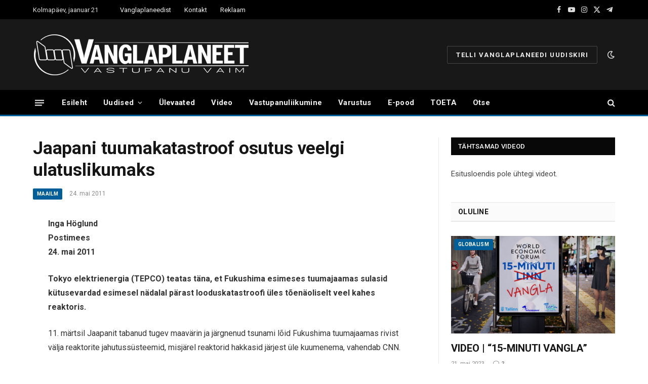

--- FILE ---
content_type: text/html; charset=utf-8
request_url: https://www.google.com/recaptcha/api2/anchor?ar=1&k=6LfYiHwpAAAAAHSOs40aT27pDSN_pxMvdVHdzXwP&co=aHR0cHM6Ly93d3cudmFuZ2xhcGxhbmVldC5lZTo0NDM.&hl=en&v=PoyoqOPhxBO7pBk68S4YbpHZ&size=invisible&anchor-ms=20000&execute-ms=30000&cb=5l196rlo0u45
body_size: 49040
content:
<!DOCTYPE HTML><html dir="ltr" lang="en"><head><meta http-equiv="Content-Type" content="text/html; charset=UTF-8">
<meta http-equiv="X-UA-Compatible" content="IE=edge">
<title>reCAPTCHA</title>
<style type="text/css">
/* cyrillic-ext */
@font-face {
  font-family: 'Roboto';
  font-style: normal;
  font-weight: 400;
  font-stretch: 100%;
  src: url(//fonts.gstatic.com/s/roboto/v48/KFO7CnqEu92Fr1ME7kSn66aGLdTylUAMa3GUBHMdazTgWw.woff2) format('woff2');
  unicode-range: U+0460-052F, U+1C80-1C8A, U+20B4, U+2DE0-2DFF, U+A640-A69F, U+FE2E-FE2F;
}
/* cyrillic */
@font-face {
  font-family: 'Roboto';
  font-style: normal;
  font-weight: 400;
  font-stretch: 100%;
  src: url(//fonts.gstatic.com/s/roboto/v48/KFO7CnqEu92Fr1ME7kSn66aGLdTylUAMa3iUBHMdazTgWw.woff2) format('woff2');
  unicode-range: U+0301, U+0400-045F, U+0490-0491, U+04B0-04B1, U+2116;
}
/* greek-ext */
@font-face {
  font-family: 'Roboto';
  font-style: normal;
  font-weight: 400;
  font-stretch: 100%;
  src: url(//fonts.gstatic.com/s/roboto/v48/KFO7CnqEu92Fr1ME7kSn66aGLdTylUAMa3CUBHMdazTgWw.woff2) format('woff2');
  unicode-range: U+1F00-1FFF;
}
/* greek */
@font-face {
  font-family: 'Roboto';
  font-style: normal;
  font-weight: 400;
  font-stretch: 100%;
  src: url(//fonts.gstatic.com/s/roboto/v48/KFO7CnqEu92Fr1ME7kSn66aGLdTylUAMa3-UBHMdazTgWw.woff2) format('woff2');
  unicode-range: U+0370-0377, U+037A-037F, U+0384-038A, U+038C, U+038E-03A1, U+03A3-03FF;
}
/* math */
@font-face {
  font-family: 'Roboto';
  font-style: normal;
  font-weight: 400;
  font-stretch: 100%;
  src: url(//fonts.gstatic.com/s/roboto/v48/KFO7CnqEu92Fr1ME7kSn66aGLdTylUAMawCUBHMdazTgWw.woff2) format('woff2');
  unicode-range: U+0302-0303, U+0305, U+0307-0308, U+0310, U+0312, U+0315, U+031A, U+0326-0327, U+032C, U+032F-0330, U+0332-0333, U+0338, U+033A, U+0346, U+034D, U+0391-03A1, U+03A3-03A9, U+03B1-03C9, U+03D1, U+03D5-03D6, U+03F0-03F1, U+03F4-03F5, U+2016-2017, U+2034-2038, U+203C, U+2040, U+2043, U+2047, U+2050, U+2057, U+205F, U+2070-2071, U+2074-208E, U+2090-209C, U+20D0-20DC, U+20E1, U+20E5-20EF, U+2100-2112, U+2114-2115, U+2117-2121, U+2123-214F, U+2190, U+2192, U+2194-21AE, U+21B0-21E5, U+21F1-21F2, U+21F4-2211, U+2213-2214, U+2216-22FF, U+2308-230B, U+2310, U+2319, U+231C-2321, U+2336-237A, U+237C, U+2395, U+239B-23B7, U+23D0, U+23DC-23E1, U+2474-2475, U+25AF, U+25B3, U+25B7, U+25BD, U+25C1, U+25CA, U+25CC, U+25FB, U+266D-266F, U+27C0-27FF, U+2900-2AFF, U+2B0E-2B11, U+2B30-2B4C, U+2BFE, U+3030, U+FF5B, U+FF5D, U+1D400-1D7FF, U+1EE00-1EEFF;
}
/* symbols */
@font-face {
  font-family: 'Roboto';
  font-style: normal;
  font-weight: 400;
  font-stretch: 100%;
  src: url(//fonts.gstatic.com/s/roboto/v48/KFO7CnqEu92Fr1ME7kSn66aGLdTylUAMaxKUBHMdazTgWw.woff2) format('woff2');
  unicode-range: U+0001-000C, U+000E-001F, U+007F-009F, U+20DD-20E0, U+20E2-20E4, U+2150-218F, U+2190, U+2192, U+2194-2199, U+21AF, U+21E6-21F0, U+21F3, U+2218-2219, U+2299, U+22C4-22C6, U+2300-243F, U+2440-244A, U+2460-24FF, U+25A0-27BF, U+2800-28FF, U+2921-2922, U+2981, U+29BF, U+29EB, U+2B00-2BFF, U+4DC0-4DFF, U+FFF9-FFFB, U+10140-1018E, U+10190-1019C, U+101A0, U+101D0-101FD, U+102E0-102FB, U+10E60-10E7E, U+1D2C0-1D2D3, U+1D2E0-1D37F, U+1F000-1F0FF, U+1F100-1F1AD, U+1F1E6-1F1FF, U+1F30D-1F30F, U+1F315, U+1F31C, U+1F31E, U+1F320-1F32C, U+1F336, U+1F378, U+1F37D, U+1F382, U+1F393-1F39F, U+1F3A7-1F3A8, U+1F3AC-1F3AF, U+1F3C2, U+1F3C4-1F3C6, U+1F3CA-1F3CE, U+1F3D4-1F3E0, U+1F3ED, U+1F3F1-1F3F3, U+1F3F5-1F3F7, U+1F408, U+1F415, U+1F41F, U+1F426, U+1F43F, U+1F441-1F442, U+1F444, U+1F446-1F449, U+1F44C-1F44E, U+1F453, U+1F46A, U+1F47D, U+1F4A3, U+1F4B0, U+1F4B3, U+1F4B9, U+1F4BB, U+1F4BF, U+1F4C8-1F4CB, U+1F4D6, U+1F4DA, U+1F4DF, U+1F4E3-1F4E6, U+1F4EA-1F4ED, U+1F4F7, U+1F4F9-1F4FB, U+1F4FD-1F4FE, U+1F503, U+1F507-1F50B, U+1F50D, U+1F512-1F513, U+1F53E-1F54A, U+1F54F-1F5FA, U+1F610, U+1F650-1F67F, U+1F687, U+1F68D, U+1F691, U+1F694, U+1F698, U+1F6AD, U+1F6B2, U+1F6B9-1F6BA, U+1F6BC, U+1F6C6-1F6CF, U+1F6D3-1F6D7, U+1F6E0-1F6EA, U+1F6F0-1F6F3, U+1F6F7-1F6FC, U+1F700-1F7FF, U+1F800-1F80B, U+1F810-1F847, U+1F850-1F859, U+1F860-1F887, U+1F890-1F8AD, U+1F8B0-1F8BB, U+1F8C0-1F8C1, U+1F900-1F90B, U+1F93B, U+1F946, U+1F984, U+1F996, U+1F9E9, U+1FA00-1FA6F, U+1FA70-1FA7C, U+1FA80-1FA89, U+1FA8F-1FAC6, U+1FACE-1FADC, U+1FADF-1FAE9, U+1FAF0-1FAF8, U+1FB00-1FBFF;
}
/* vietnamese */
@font-face {
  font-family: 'Roboto';
  font-style: normal;
  font-weight: 400;
  font-stretch: 100%;
  src: url(//fonts.gstatic.com/s/roboto/v48/KFO7CnqEu92Fr1ME7kSn66aGLdTylUAMa3OUBHMdazTgWw.woff2) format('woff2');
  unicode-range: U+0102-0103, U+0110-0111, U+0128-0129, U+0168-0169, U+01A0-01A1, U+01AF-01B0, U+0300-0301, U+0303-0304, U+0308-0309, U+0323, U+0329, U+1EA0-1EF9, U+20AB;
}
/* latin-ext */
@font-face {
  font-family: 'Roboto';
  font-style: normal;
  font-weight: 400;
  font-stretch: 100%;
  src: url(//fonts.gstatic.com/s/roboto/v48/KFO7CnqEu92Fr1ME7kSn66aGLdTylUAMa3KUBHMdazTgWw.woff2) format('woff2');
  unicode-range: U+0100-02BA, U+02BD-02C5, U+02C7-02CC, U+02CE-02D7, U+02DD-02FF, U+0304, U+0308, U+0329, U+1D00-1DBF, U+1E00-1E9F, U+1EF2-1EFF, U+2020, U+20A0-20AB, U+20AD-20C0, U+2113, U+2C60-2C7F, U+A720-A7FF;
}
/* latin */
@font-face {
  font-family: 'Roboto';
  font-style: normal;
  font-weight: 400;
  font-stretch: 100%;
  src: url(//fonts.gstatic.com/s/roboto/v48/KFO7CnqEu92Fr1ME7kSn66aGLdTylUAMa3yUBHMdazQ.woff2) format('woff2');
  unicode-range: U+0000-00FF, U+0131, U+0152-0153, U+02BB-02BC, U+02C6, U+02DA, U+02DC, U+0304, U+0308, U+0329, U+2000-206F, U+20AC, U+2122, U+2191, U+2193, U+2212, U+2215, U+FEFF, U+FFFD;
}
/* cyrillic-ext */
@font-face {
  font-family: 'Roboto';
  font-style: normal;
  font-weight: 500;
  font-stretch: 100%;
  src: url(//fonts.gstatic.com/s/roboto/v48/KFO7CnqEu92Fr1ME7kSn66aGLdTylUAMa3GUBHMdazTgWw.woff2) format('woff2');
  unicode-range: U+0460-052F, U+1C80-1C8A, U+20B4, U+2DE0-2DFF, U+A640-A69F, U+FE2E-FE2F;
}
/* cyrillic */
@font-face {
  font-family: 'Roboto';
  font-style: normal;
  font-weight: 500;
  font-stretch: 100%;
  src: url(//fonts.gstatic.com/s/roboto/v48/KFO7CnqEu92Fr1ME7kSn66aGLdTylUAMa3iUBHMdazTgWw.woff2) format('woff2');
  unicode-range: U+0301, U+0400-045F, U+0490-0491, U+04B0-04B1, U+2116;
}
/* greek-ext */
@font-face {
  font-family: 'Roboto';
  font-style: normal;
  font-weight: 500;
  font-stretch: 100%;
  src: url(//fonts.gstatic.com/s/roboto/v48/KFO7CnqEu92Fr1ME7kSn66aGLdTylUAMa3CUBHMdazTgWw.woff2) format('woff2');
  unicode-range: U+1F00-1FFF;
}
/* greek */
@font-face {
  font-family: 'Roboto';
  font-style: normal;
  font-weight: 500;
  font-stretch: 100%;
  src: url(//fonts.gstatic.com/s/roboto/v48/KFO7CnqEu92Fr1ME7kSn66aGLdTylUAMa3-UBHMdazTgWw.woff2) format('woff2');
  unicode-range: U+0370-0377, U+037A-037F, U+0384-038A, U+038C, U+038E-03A1, U+03A3-03FF;
}
/* math */
@font-face {
  font-family: 'Roboto';
  font-style: normal;
  font-weight: 500;
  font-stretch: 100%;
  src: url(//fonts.gstatic.com/s/roboto/v48/KFO7CnqEu92Fr1ME7kSn66aGLdTylUAMawCUBHMdazTgWw.woff2) format('woff2');
  unicode-range: U+0302-0303, U+0305, U+0307-0308, U+0310, U+0312, U+0315, U+031A, U+0326-0327, U+032C, U+032F-0330, U+0332-0333, U+0338, U+033A, U+0346, U+034D, U+0391-03A1, U+03A3-03A9, U+03B1-03C9, U+03D1, U+03D5-03D6, U+03F0-03F1, U+03F4-03F5, U+2016-2017, U+2034-2038, U+203C, U+2040, U+2043, U+2047, U+2050, U+2057, U+205F, U+2070-2071, U+2074-208E, U+2090-209C, U+20D0-20DC, U+20E1, U+20E5-20EF, U+2100-2112, U+2114-2115, U+2117-2121, U+2123-214F, U+2190, U+2192, U+2194-21AE, U+21B0-21E5, U+21F1-21F2, U+21F4-2211, U+2213-2214, U+2216-22FF, U+2308-230B, U+2310, U+2319, U+231C-2321, U+2336-237A, U+237C, U+2395, U+239B-23B7, U+23D0, U+23DC-23E1, U+2474-2475, U+25AF, U+25B3, U+25B7, U+25BD, U+25C1, U+25CA, U+25CC, U+25FB, U+266D-266F, U+27C0-27FF, U+2900-2AFF, U+2B0E-2B11, U+2B30-2B4C, U+2BFE, U+3030, U+FF5B, U+FF5D, U+1D400-1D7FF, U+1EE00-1EEFF;
}
/* symbols */
@font-face {
  font-family: 'Roboto';
  font-style: normal;
  font-weight: 500;
  font-stretch: 100%;
  src: url(//fonts.gstatic.com/s/roboto/v48/KFO7CnqEu92Fr1ME7kSn66aGLdTylUAMaxKUBHMdazTgWw.woff2) format('woff2');
  unicode-range: U+0001-000C, U+000E-001F, U+007F-009F, U+20DD-20E0, U+20E2-20E4, U+2150-218F, U+2190, U+2192, U+2194-2199, U+21AF, U+21E6-21F0, U+21F3, U+2218-2219, U+2299, U+22C4-22C6, U+2300-243F, U+2440-244A, U+2460-24FF, U+25A0-27BF, U+2800-28FF, U+2921-2922, U+2981, U+29BF, U+29EB, U+2B00-2BFF, U+4DC0-4DFF, U+FFF9-FFFB, U+10140-1018E, U+10190-1019C, U+101A0, U+101D0-101FD, U+102E0-102FB, U+10E60-10E7E, U+1D2C0-1D2D3, U+1D2E0-1D37F, U+1F000-1F0FF, U+1F100-1F1AD, U+1F1E6-1F1FF, U+1F30D-1F30F, U+1F315, U+1F31C, U+1F31E, U+1F320-1F32C, U+1F336, U+1F378, U+1F37D, U+1F382, U+1F393-1F39F, U+1F3A7-1F3A8, U+1F3AC-1F3AF, U+1F3C2, U+1F3C4-1F3C6, U+1F3CA-1F3CE, U+1F3D4-1F3E0, U+1F3ED, U+1F3F1-1F3F3, U+1F3F5-1F3F7, U+1F408, U+1F415, U+1F41F, U+1F426, U+1F43F, U+1F441-1F442, U+1F444, U+1F446-1F449, U+1F44C-1F44E, U+1F453, U+1F46A, U+1F47D, U+1F4A3, U+1F4B0, U+1F4B3, U+1F4B9, U+1F4BB, U+1F4BF, U+1F4C8-1F4CB, U+1F4D6, U+1F4DA, U+1F4DF, U+1F4E3-1F4E6, U+1F4EA-1F4ED, U+1F4F7, U+1F4F9-1F4FB, U+1F4FD-1F4FE, U+1F503, U+1F507-1F50B, U+1F50D, U+1F512-1F513, U+1F53E-1F54A, U+1F54F-1F5FA, U+1F610, U+1F650-1F67F, U+1F687, U+1F68D, U+1F691, U+1F694, U+1F698, U+1F6AD, U+1F6B2, U+1F6B9-1F6BA, U+1F6BC, U+1F6C6-1F6CF, U+1F6D3-1F6D7, U+1F6E0-1F6EA, U+1F6F0-1F6F3, U+1F6F7-1F6FC, U+1F700-1F7FF, U+1F800-1F80B, U+1F810-1F847, U+1F850-1F859, U+1F860-1F887, U+1F890-1F8AD, U+1F8B0-1F8BB, U+1F8C0-1F8C1, U+1F900-1F90B, U+1F93B, U+1F946, U+1F984, U+1F996, U+1F9E9, U+1FA00-1FA6F, U+1FA70-1FA7C, U+1FA80-1FA89, U+1FA8F-1FAC6, U+1FACE-1FADC, U+1FADF-1FAE9, U+1FAF0-1FAF8, U+1FB00-1FBFF;
}
/* vietnamese */
@font-face {
  font-family: 'Roboto';
  font-style: normal;
  font-weight: 500;
  font-stretch: 100%;
  src: url(//fonts.gstatic.com/s/roboto/v48/KFO7CnqEu92Fr1ME7kSn66aGLdTylUAMa3OUBHMdazTgWw.woff2) format('woff2');
  unicode-range: U+0102-0103, U+0110-0111, U+0128-0129, U+0168-0169, U+01A0-01A1, U+01AF-01B0, U+0300-0301, U+0303-0304, U+0308-0309, U+0323, U+0329, U+1EA0-1EF9, U+20AB;
}
/* latin-ext */
@font-face {
  font-family: 'Roboto';
  font-style: normal;
  font-weight: 500;
  font-stretch: 100%;
  src: url(//fonts.gstatic.com/s/roboto/v48/KFO7CnqEu92Fr1ME7kSn66aGLdTylUAMa3KUBHMdazTgWw.woff2) format('woff2');
  unicode-range: U+0100-02BA, U+02BD-02C5, U+02C7-02CC, U+02CE-02D7, U+02DD-02FF, U+0304, U+0308, U+0329, U+1D00-1DBF, U+1E00-1E9F, U+1EF2-1EFF, U+2020, U+20A0-20AB, U+20AD-20C0, U+2113, U+2C60-2C7F, U+A720-A7FF;
}
/* latin */
@font-face {
  font-family: 'Roboto';
  font-style: normal;
  font-weight: 500;
  font-stretch: 100%;
  src: url(//fonts.gstatic.com/s/roboto/v48/KFO7CnqEu92Fr1ME7kSn66aGLdTylUAMa3yUBHMdazQ.woff2) format('woff2');
  unicode-range: U+0000-00FF, U+0131, U+0152-0153, U+02BB-02BC, U+02C6, U+02DA, U+02DC, U+0304, U+0308, U+0329, U+2000-206F, U+20AC, U+2122, U+2191, U+2193, U+2212, U+2215, U+FEFF, U+FFFD;
}
/* cyrillic-ext */
@font-face {
  font-family: 'Roboto';
  font-style: normal;
  font-weight: 900;
  font-stretch: 100%;
  src: url(//fonts.gstatic.com/s/roboto/v48/KFO7CnqEu92Fr1ME7kSn66aGLdTylUAMa3GUBHMdazTgWw.woff2) format('woff2');
  unicode-range: U+0460-052F, U+1C80-1C8A, U+20B4, U+2DE0-2DFF, U+A640-A69F, U+FE2E-FE2F;
}
/* cyrillic */
@font-face {
  font-family: 'Roboto';
  font-style: normal;
  font-weight: 900;
  font-stretch: 100%;
  src: url(//fonts.gstatic.com/s/roboto/v48/KFO7CnqEu92Fr1ME7kSn66aGLdTylUAMa3iUBHMdazTgWw.woff2) format('woff2');
  unicode-range: U+0301, U+0400-045F, U+0490-0491, U+04B0-04B1, U+2116;
}
/* greek-ext */
@font-face {
  font-family: 'Roboto';
  font-style: normal;
  font-weight: 900;
  font-stretch: 100%;
  src: url(//fonts.gstatic.com/s/roboto/v48/KFO7CnqEu92Fr1ME7kSn66aGLdTylUAMa3CUBHMdazTgWw.woff2) format('woff2');
  unicode-range: U+1F00-1FFF;
}
/* greek */
@font-face {
  font-family: 'Roboto';
  font-style: normal;
  font-weight: 900;
  font-stretch: 100%;
  src: url(//fonts.gstatic.com/s/roboto/v48/KFO7CnqEu92Fr1ME7kSn66aGLdTylUAMa3-UBHMdazTgWw.woff2) format('woff2');
  unicode-range: U+0370-0377, U+037A-037F, U+0384-038A, U+038C, U+038E-03A1, U+03A3-03FF;
}
/* math */
@font-face {
  font-family: 'Roboto';
  font-style: normal;
  font-weight: 900;
  font-stretch: 100%;
  src: url(//fonts.gstatic.com/s/roboto/v48/KFO7CnqEu92Fr1ME7kSn66aGLdTylUAMawCUBHMdazTgWw.woff2) format('woff2');
  unicode-range: U+0302-0303, U+0305, U+0307-0308, U+0310, U+0312, U+0315, U+031A, U+0326-0327, U+032C, U+032F-0330, U+0332-0333, U+0338, U+033A, U+0346, U+034D, U+0391-03A1, U+03A3-03A9, U+03B1-03C9, U+03D1, U+03D5-03D6, U+03F0-03F1, U+03F4-03F5, U+2016-2017, U+2034-2038, U+203C, U+2040, U+2043, U+2047, U+2050, U+2057, U+205F, U+2070-2071, U+2074-208E, U+2090-209C, U+20D0-20DC, U+20E1, U+20E5-20EF, U+2100-2112, U+2114-2115, U+2117-2121, U+2123-214F, U+2190, U+2192, U+2194-21AE, U+21B0-21E5, U+21F1-21F2, U+21F4-2211, U+2213-2214, U+2216-22FF, U+2308-230B, U+2310, U+2319, U+231C-2321, U+2336-237A, U+237C, U+2395, U+239B-23B7, U+23D0, U+23DC-23E1, U+2474-2475, U+25AF, U+25B3, U+25B7, U+25BD, U+25C1, U+25CA, U+25CC, U+25FB, U+266D-266F, U+27C0-27FF, U+2900-2AFF, U+2B0E-2B11, U+2B30-2B4C, U+2BFE, U+3030, U+FF5B, U+FF5D, U+1D400-1D7FF, U+1EE00-1EEFF;
}
/* symbols */
@font-face {
  font-family: 'Roboto';
  font-style: normal;
  font-weight: 900;
  font-stretch: 100%;
  src: url(//fonts.gstatic.com/s/roboto/v48/KFO7CnqEu92Fr1ME7kSn66aGLdTylUAMaxKUBHMdazTgWw.woff2) format('woff2');
  unicode-range: U+0001-000C, U+000E-001F, U+007F-009F, U+20DD-20E0, U+20E2-20E4, U+2150-218F, U+2190, U+2192, U+2194-2199, U+21AF, U+21E6-21F0, U+21F3, U+2218-2219, U+2299, U+22C4-22C6, U+2300-243F, U+2440-244A, U+2460-24FF, U+25A0-27BF, U+2800-28FF, U+2921-2922, U+2981, U+29BF, U+29EB, U+2B00-2BFF, U+4DC0-4DFF, U+FFF9-FFFB, U+10140-1018E, U+10190-1019C, U+101A0, U+101D0-101FD, U+102E0-102FB, U+10E60-10E7E, U+1D2C0-1D2D3, U+1D2E0-1D37F, U+1F000-1F0FF, U+1F100-1F1AD, U+1F1E6-1F1FF, U+1F30D-1F30F, U+1F315, U+1F31C, U+1F31E, U+1F320-1F32C, U+1F336, U+1F378, U+1F37D, U+1F382, U+1F393-1F39F, U+1F3A7-1F3A8, U+1F3AC-1F3AF, U+1F3C2, U+1F3C4-1F3C6, U+1F3CA-1F3CE, U+1F3D4-1F3E0, U+1F3ED, U+1F3F1-1F3F3, U+1F3F5-1F3F7, U+1F408, U+1F415, U+1F41F, U+1F426, U+1F43F, U+1F441-1F442, U+1F444, U+1F446-1F449, U+1F44C-1F44E, U+1F453, U+1F46A, U+1F47D, U+1F4A3, U+1F4B0, U+1F4B3, U+1F4B9, U+1F4BB, U+1F4BF, U+1F4C8-1F4CB, U+1F4D6, U+1F4DA, U+1F4DF, U+1F4E3-1F4E6, U+1F4EA-1F4ED, U+1F4F7, U+1F4F9-1F4FB, U+1F4FD-1F4FE, U+1F503, U+1F507-1F50B, U+1F50D, U+1F512-1F513, U+1F53E-1F54A, U+1F54F-1F5FA, U+1F610, U+1F650-1F67F, U+1F687, U+1F68D, U+1F691, U+1F694, U+1F698, U+1F6AD, U+1F6B2, U+1F6B9-1F6BA, U+1F6BC, U+1F6C6-1F6CF, U+1F6D3-1F6D7, U+1F6E0-1F6EA, U+1F6F0-1F6F3, U+1F6F7-1F6FC, U+1F700-1F7FF, U+1F800-1F80B, U+1F810-1F847, U+1F850-1F859, U+1F860-1F887, U+1F890-1F8AD, U+1F8B0-1F8BB, U+1F8C0-1F8C1, U+1F900-1F90B, U+1F93B, U+1F946, U+1F984, U+1F996, U+1F9E9, U+1FA00-1FA6F, U+1FA70-1FA7C, U+1FA80-1FA89, U+1FA8F-1FAC6, U+1FACE-1FADC, U+1FADF-1FAE9, U+1FAF0-1FAF8, U+1FB00-1FBFF;
}
/* vietnamese */
@font-face {
  font-family: 'Roboto';
  font-style: normal;
  font-weight: 900;
  font-stretch: 100%;
  src: url(//fonts.gstatic.com/s/roboto/v48/KFO7CnqEu92Fr1ME7kSn66aGLdTylUAMa3OUBHMdazTgWw.woff2) format('woff2');
  unicode-range: U+0102-0103, U+0110-0111, U+0128-0129, U+0168-0169, U+01A0-01A1, U+01AF-01B0, U+0300-0301, U+0303-0304, U+0308-0309, U+0323, U+0329, U+1EA0-1EF9, U+20AB;
}
/* latin-ext */
@font-face {
  font-family: 'Roboto';
  font-style: normal;
  font-weight: 900;
  font-stretch: 100%;
  src: url(//fonts.gstatic.com/s/roboto/v48/KFO7CnqEu92Fr1ME7kSn66aGLdTylUAMa3KUBHMdazTgWw.woff2) format('woff2');
  unicode-range: U+0100-02BA, U+02BD-02C5, U+02C7-02CC, U+02CE-02D7, U+02DD-02FF, U+0304, U+0308, U+0329, U+1D00-1DBF, U+1E00-1E9F, U+1EF2-1EFF, U+2020, U+20A0-20AB, U+20AD-20C0, U+2113, U+2C60-2C7F, U+A720-A7FF;
}
/* latin */
@font-face {
  font-family: 'Roboto';
  font-style: normal;
  font-weight: 900;
  font-stretch: 100%;
  src: url(//fonts.gstatic.com/s/roboto/v48/KFO7CnqEu92Fr1ME7kSn66aGLdTylUAMa3yUBHMdazQ.woff2) format('woff2');
  unicode-range: U+0000-00FF, U+0131, U+0152-0153, U+02BB-02BC, U+02C6, U+02DA, U+02DC, U+0304, U+0308, U+0329, U+2000-206F, U+20AC, U+2122, U+2191, U+2193, U+2212, U+2215, U+FEFF, U+FFFD;
}

</style>
<link rel="stylesheet" type="text/css" href="https://www.gstatic.com/recaptcha/releases/PoyoqOPhxBO7pBk68S4YbpHZ/styles__ltr.css">
<script nonce="Fqxad1emz27AIwvwt5seXw" type="text/javascript">window['__recaptcha_api'] = 'https://www.google.com/recaptcha/api2/';</script>
<script type="text/javascript" src="https://www.gstatic.com/recaptcha/releases/PoyoqOPhxBO7pBk68S4YbpHZ/recaptcha__en.js" nonce="Fqxad1emz27AIwvwt5seXw">
      
    </script></head>
<body><div id="rc-anchor-alert" class="rc-anchor-alert"></div>
<input type="hidden" id="recaptcha-token" value="[base64]">
<script type="text/javascript" nonce="Fqxad1emz27AIwvwt5seXw">
      recaptcha.anchor.Main.init("[\x22ainput\x22,[\x22bgdata\x22,\x22\x22,\[base64]/[base64]/[base64]/bmV3IHJbeF0oY1swXSk6RT09Mj9uZXcgclt4XShjWzBdLGNbMV0pOkU9PTM/bmV3IHJbeF0oY1swXSxjWzFdLGNbMl0pOkU9PTQ/[base64]/[base64]/[base64]/[base64]/[base64]/[base64]/[base64]/[base64]\x22,\[base64]\\u003d\x22,\[base64]/CpS3Do8Okw7MpbMOSwqJna8KCVcKPw48pw7rDksKFZz3ClsKPw4rDl8OCwrjCjsK+QTMRw748WFfDmsKowrfCnMOtw5bCisOGwonChSPDu1ZVwrzDssKyAwVVWDjDgQNLwobCkMKuwpXDqn/CjsKlw5Bhw7DCssKzw5BBUsOawojCmRbDjjjDt0pkfivCuXMzVSg4wrFUc8OwVC4tYAXDs8OBw599w69gw4jDrT/DsnjDosKCwoDCrcK5wr0DEMO8d8OJNUJxOMKmw6nCijlWPWnDqcKaV2zCg8KTwqEVw4jCthvCs3bCol7Cn1fChcOSasK8TcOBG8OwGsK/[base64]/CpWt4wpzDllhKZMKBwobDs8KywpJIw5t3worDo8KVwqTClcOxIcKNw5/[base64]/[base64]/Co8O4w4UYJllgJcK/w4rDnCTDsjBTUxbDscKbw6/CssO9acO+w4rCqQ4Dw5BcSCZwIGbDuMO3YMK0w5Zsw5zCviHDp1LDgmpzV8KnaXk4WA9iUsKMe8Ozw6bClhPCssK+w7hpwrDDsAHDvMOzfcOrLcOAMkIbSSInw6M4c0rCnMKHZF4aw7LDgVdtf8OXXmHDhiLDmm42f8OlZDLDpMOjwrDCp11OwqDDgAxXE8OoJkF7AU/DsMKawo58SwTDjMOawpnCs8Kew5MWwqXDq8OFw7rDinDDpMK4wq3DiCfCtsKDw5nDi8OoNH/[base64]/Jw1nw5JYw4NbEcKXInVEw7LDn8O3w7fCu8KdSwXCsW/DonzDuBnCp8OWHcOCHFbDpcOHBcKPw5JFMiXDn3rDpR/Cpy4lwrPDthE7wq/Cj8Kiw7ZawoJZLlvDiMKywpM9EFxGasKqwpvDjcKEKsOlDMKvwpIYHMOUw4HDmMOzAgZRw4jCrwVncQ9iw4PCr8ONDsOPSBbChntEwoxqHn7CusO2w7NhJhxfTsK1wrEPV8OWcMKawqc1w4FLISnCpXFWwpnDtsK8MH98w5U5wqw2EMK/[base64]/UcOiLlDDocOuE8KHwrfChSp3w7PDlXTCixzCk8OIw5XDhcOjwo8dw68bNiMywqcaUhxJwrfDmsOUGsKow7nClMK4w7olGMKbATBzw4E/D8KIw40Gw6d4fcKkw5hTw7AXwqTClsOGPS/DtxnCscOOw7DCumNGL8O4w4nDngM5L1rDoEUdw4o8IsOMw4tndFrDqcKdeSkyw65aZ8O/w4fDo8KvLcKIEsKww4HDtsKIWilgwpIkTMK7RsOnwrDDtFjCucOCw5jCnjQ+WsOqHTDCrCoVw7tHV39/wqTCjWxvw4nCoMOiw4Q5dsKswoHDqsKcIMOnwrHDu8Ogw6fCrRrCulhKbnfDgMKPI35YwpXDiMK8wrdNw4bDlcOVwqrClFFNWHpUwodnwpjDhz8cw5cyw6ctw7HDqcOaTcKAbsOJwp/[base64]/ZcO/[base64]/[base64]/CvMO0BhDCnkhow7zClcK6wqYhwqkbNMKHAEtfdsKiw74QIMOlV8O5w6DCg8O5w63DmjdvIsK3Q8KVcjrDvEZhwoUPwog/[base64]/ChcOxwp5JPMKiJVHDqMO2K8OyQyjCjHjDmMKTdR5RFzPDosOXXhPCg8Oawr7Dhw/CvhzCksKWwrVudmEMCcOnVFNBwoYfw7x3C8Kvw7FeTWvDnMObw6LDhsKdfsOowpxOXDDCtlDCnsO9fMOyw7/DvsKQwpbCkMObwp/CsUdAwpIPWGDChhhVJ1nDkT/[base64]/TyRvwrdoAsK7e01bwos9w44nw4rDr8KEwrA0ciPDgcKKw6zDuR5CVXF8acKtElzDosKqwq12UMKqYW05EMO1UsOzwp8dHmA7dMOSWjbDkDvCmsKIw6HDi8O8PsONwrYSw5/DkMOFG2XCn8Krc8OAAWQPTMKkJDLCtjoUwqrCvADCjG/DqQ7DpCHCtGJJwqDDvjbDmMOmNxMdMMKZwrpWw6EFw6fDixk3w5duMsKtdTjCrcK3F8KpG1PCkzfDtCgvGCwFAcOCMsO0w50ew4UBKMOmwp/DkGoBNk3DtsK7wpMGH8ONBiLDgsOXwp/CncK1wp5bwpFTGWUDKkLCiSTCkkXDj1HCqsKIYcOFe8OTJFHCmMOhfyjCmXZAdH/DmMKXPMOYwpASLH0YVcOpS8KIwrYceMK0w5PDv2QJMg/[base64]/GMO2ek/[base64]/[base64]/DjsOXwpQkbA10w6zDjMKGT8OjwpgFRCDDqsKPwqMAwrd+cMKdwoDDp8OSwpjCtsOVYGPCpF14Hg7DoFtXFC0/JMKWwrQbS8OzFcKBasKTw6BdT8OCwqsjNsKYQcKacUR9w6jCrsKuMMO4fzE5ZsOLZsOpwqzCgSIIahRtw5N4wrfCksK0w6cLCsOiNMO3w60Rw7DClcOSwpVcSsOQWsONPy/DvcKVw5pHw6hfZTshZMKUw70Jw7ITwogLdMKvwo51woVENsOXDMOqw6cWwrnCpm/CrsKWw5DDqcOOTBQ+V8OKajfCqMKCwqFpwqDCicOSEsK3wqrDrsONw6MNGMKNw64ASSXDmxEGYcKhw6PDoMOuw7MZUmbDhA/DmcODU3LDpyh4ZsK0PyPDr8OjTcKYOcOKwqtcEcOUw5HCgMO+wo/DomxvdQ/[base64]/Du8KkF13CusOrw43CqTZYB013w5t1UMKcTDjClA3DhsKbBcKMLcO+w7vDoC/Cr8OiQcOVwpXDn8KrfcOcw5F3wqnCk1RkYsOxwoZMJwrCsmbDkMKnwqnDr8Okw4Vqwr/Cn0dzPMOAw6VmwqVlw5dpw7XCoMOGBsKJwp/[base64]/w4TCgMOkByTDhMOdwqrDiQ0NwpXDqcOsw6oNw4TDt8ObIsOWMjhWwrDCnzzDnFlsw7LCiRk/[base64]/[base64]/DpMKRWMORacK+TsKtYsOTET5JPkZxdMKQSSM2wq/CucOTTsK9w7lIw40xw7PDvMOLwrtrwqLDhnnDgcKvD8Oow4UhJihWYn/CsmkzRyvDsj7Cl18xwpQVw67CjzQpT8KIT8OTdMKQw77DpVNXPkPCt8OLwpUCw7g7wqfCu8KcwoFRVlgwKsK8e8KTwppTw4NFwopTYcKEwp5hw6x4wokPw6XDicOrB8OSQUlOw4PCr8KrFcK3CSjChcOawrjDlMKOwrINYMK5wo/DvQXCmMKtwozDqsKtYcKNwoLCrsOFQcO3wpPDv8KgdMKbwptPNcKAwpLCjsOMVcO4BcOpIA/[base64]/w57DtsK/bsKsw7dSw7fDo8OnYScNNcOqJQbDjcKvwpxfw6ASwrUFwrDDpMKmXsKJw4XDpMK2wrM8MkHDj8KDw7/DscKSGyZ/w6LDs8KjNUXCuMKjwqTDgMOkwqnChsOhw5hWw6vCrcKRI8OAfMOZXi/Dql3ClMKDSjbCh8OkwqbDgcOQF2EzNnAAw5JGwrpkwpEWwq5WV0vCkm/CjR/Cmj9wcMOzAXtgwrUTw4TCjQ/CqMOqwotpT8K7bDnDnBjCgMKLcEjCpUfCuRk+bcKPQnImfw/[base64]/DgsOSworDgTt6QiNVw4/DnUpeWV9BIV8LAcKKwpLCoA4SwojDjy9KwpFYSsK2M8O0wqrCoMO6WR/[base64]/w7hsw4/[base64]/L0XCkMOmGsO8w77DoGx2w6jDr35/wrQvw54cCsKWw7EEw5RSw7vCiFRhwpjChcO5SHjCjhsmLjkGw5ZSOMOmfywCw6Vgw4XDr8OvA8KMR8KuPEfChsKXeDLCvMKVK3QhR8O1w5DDoxfDoGo+IsKMbF/[base64]/CicOjwpbDisOGIRsuB2hewpNHw4QPwrrDjMOjC3bCpsK+w51/Hxdbw5Adw5/ChMOkwqUrHcOYwrDDohLDpih9CsOiwqBjIcKQMUjCm8Kjw7NrwoXCqcOASQLDoMKSwoMiwptxw5/[base64]/DusOCHMKIdcOJbwnChwNZwpzDkXzChVrDoWc5wqPClcOHwpvCnUVGSMObw589CyBdwoBxw4QvAcOkw58mwpAUDE15wrZlOMKFw5TDvsOfw6loCsKFw7DCiMOww60hVRnCr8K5D8K1Qi3DpwMawqfCpC/Ck1VXwprCpcOFAMKXDn7CtMKtwrMPHMOEw67DhSgSwqgeNsOOT8OrwqPDqsObMcOawo9dD8KaYMO9CnBUwrnDoE/Djh/[base64]/DgsKEHTjDh8Knw4omHEV2TcO/YsOOTzItKwXDrXLCkXkWw4HCksOSwp1sRl3Cg2xcScKyw77Ch2/CpzzCi8OaaMKkwp9CBsOyMi9Tw6ZPXcOgCyw5wpHDv0ZtXHZewqzDk2ITw58Iw6cnJ29XWsO8wqZFw7IxY8KLw6lFa8KAAcK5aAfDjMOBbRFSwrrCmMK8IVwibAPDpsOrw41ZCXYdw5UWwo7DrsKEdsOyw4sKw5LCjXfDg8Krw5jDhcKmWsOhcMOEw5/[base64]/w73DqkgQJwHDkCbDtsKeXATDgcOFwoMAw4YkwrM2wqFiUMKIRG5RWMO/wqnCr0Q8w6bDpMK3wrl9eMOODcOhw78lw7vCpjDCmcKKw73Cj8ONwp9iwoPDhMK+aR9Lw5HCncOAw5EyTMOxUww1w78NNkfDtcOKw7F9XcOddT9Zw6rCon1HR0p7QsO9wrnDrX1iw7kyYcKdecOmwrTDh2vCpBbCtsOZSMODcj/CmcKOwpPCqxQXwq5AwrYHFsKww4YbEDLDpFB5BWBESsOdw6bCrR1KD2ovwrPDsMKIXMOUwoXDq0LDuUTCt8OgwqAlfxlyw4EDFsKPH8Odw6jDqHQoUcKCwp9vTcOgwq3DvD/DhG7CmXgJasO8w6sLwo9/wp4udHHCmMOFelx2MsKxUkgowoEROiTClcKKwp8va8Orwrwhwp3DocKUw4cxw7HCg2fCk8O5wpMDw5DDssK0wrhbwrMDWMKLM8KzBDpzwpvDk8Ohw5LDgXvDsDt+wrnDuGlnNMO3Jm46w5YNwrF5DzTDik1Uw7B+wo3Ci8KNwrTCsltMFcKRw5/Co8KAF8OPd8OdwrITwp7CjMOTesOHQcOKbsK/[base64]/R2nCjMOCDsOFP8KoOBsMcWPCsMKUd8KEwqJ3wrrCkyUowoMpw5/Cu8KSSW9qVS08wpHDmCnCnTLCk3vDgsOUHcKYw7DDjDbDnsKSaBTDiAZWw40/A8KIw6rDmcOgScOnw7zCv8KxCibCoknDjU7CiWXDq1odwoFfGsKjVsO4wpc7b8Kfw67Du8KKw6xIP2zDnsOxIGB/ccOZScOrejXCp1LDlcOOw4o0anPCghQ6wqhAFMOyK2x0wrvCt8OCKcKwwrLCkS5xMsKFbV8gc8K9fD/Dk8KZc1fDosKLwrEcUMKGwrPCpsKoPCERcDjDhlw+ZcKRTirCgcKKwp/[base64]/Dk8O7NXt5ZHLDqFkiwrHDriE/BMOGG8KowrXDqMO+wrjDqcKCw6ltJ8OewrzCs8OOecK/[base64]/DjMKyXg3DjMK9wpzChzXCmEMxw6jCmA8tw5FrcRHCiMOEwoLDjhfDlVvCn8KRwp9Yw6oXw61GwpoBwofChQQ1EsO7a8Ouw6PCpSpww7ghwqIrKMOswoLCkSjCgcKgN8O5ccKuw4fDl3HDjApDwozCtsO7w7U4wq1Hw5nCrcOjbi/[base64]/wqJ4wqgxwqnCusK0wqTDgmDCnBNQw5t1EcOnElvCoMO7OcOHUC3DvAVGw4DCjmHCgcO1w4nCoEVyIQnCpsKZw59sd8Kqw5NPwpvCrmbDpw0rw65Hw6YuwojDoTdaw4YXKMK2USpobXjDtcOLZRnCpMORwrJPwrp2w7/CjcOaw7ZxUcObw7okWxrDkcOjw6xuw55+T8KUw4xHA8K9w4LDn13CnX/Co8O9wqZ2Qlpuw4tDWcKHSX4iwp8PFsKMwobCuEFEMMKFQ8OqdMKkCMOWASDDtnTClcKuQsKPJ21Rwo9WDiPDj8KqwpF0dMKYM8KHw7DDvhrCgz/Dmh9lU8K6Z8K+wrnDqiPCgHsyKAPDljBmwrxFw5o8w4rDqmXCh8ObESbCjMKMwrFtNsKOwoXDjEPCm8KWw78rw4lNWcKkeMKGMcKgQMKBHsOjU0/CulLDnMOgw6rDpQbCgQ85w6EJKwHDpcKFw4zCosO1QlDCnQTDpMKGwrvDmlszBsK5wo97woPDhwTDucKVwqEPwosweDzDg0s6QjPDmMKicMO7GcKpwoLDpi90YsOmwpoww7XCvnVkLcOQwpgHwqfDscKWw7RawqE4Mx9Bw4IxAw/CtsKEwrsQw63DvzslwrZCfQ5iZXzCjmtiwrzDhsKwacKnBsOgAxTCisOmw6/DssK1w6pZwplEJxLChznDigpgwq7DiV0KAkbDk21Bfxxhw4jDssK9w4FBw5PCrcOKO8OfFMKQJ8KPf2h1wofDgx3CmQrDtibCnkXCu8KXfMOVGFMQBFVUGsKHw5ZFw4FMZcKLwpXDtkQDDxoyw53CnkAJPjDDoCZgwq/DnikAXcOlNMOowo/CmRF1w59vw5TDmMKKw5/DvBs7w5xmw7dYw4XDoEV4w7wjKxgWwo4SGsOnw4zDi2NOwrkSd8ONwoTChcOjwpXCm1tfVnQrKh/CjcKTcDzCsDV/fMOaA8O9wowaw7LDv8ObJEdMacKAQcOKZcK+w68lw6zCpsOMG8OqNsO6w68xRT5TwoY/[base64]/wp10asOeHFnCl1fDp091wqp7QsOWdjUxw4UKwrbCqcOnwoZnKm0aw6dtZm3Dk8K0QjIWYE1rdBVlRSkqwrRww5bDsSozw5ZRw5kawpddwqUvw4hnwpEew47DvVXCthhVw5bDh0BJUDMbWSdjwpp4b2wNSTXCgcOXw6XCkF7Dkz/DrCjCtSQtTXMsS8OwwprDvx1RVMOQw7F1wr3DusOBw5wZwr1eNcOUQ8KSCxjCtMK+w7trM8Ksw7B5woTCpHPDj8KpETTCjgkwSTnDvcO8esOswpoXw7rDvMKAw5fCncKCQMOPwrxSwqnCo23CqMOJwq7CjMKbwq5Iw7xdfFZEwp0lDsOGKsO6woMVw5/CosOyw4QUBXHCo8Oew5PDrirCpsKgP8O7w63DisOWw6TDn8Kzw5bDojAVKWlnHsOtSSTDpAjCtlsLeng1UcORw5vCgcOkZMKsw6psBsKxRcO+w6MpwoZSacKlw6JTwpvDpgBxR21Bw6LCuynDv8O3IC3CiMOzwo8/wqbDtDLDrThiwpAjHsOIwrwhwp1lHTDCmMOyw6glw6PCr3rDm1cvA3nCtMK+dSEvwp4vw7F0YRrDkx3DvsK1w50hw7bDoWMzw7YYwoFANmHCsMKEwpAfwoAVwopxw6xOw4lQwroUdBllwoHCol/DvMKJwpnDrGctGMOsw7rDvMK3F3IdCBTCrsKYYA/DncKqbsOtwoLCu0JgAcKqw6UCOsOowoRvX8KnVMOGWWMuwonDl8O0wrXDl1QswqAFwrzCkjzDqcK5ZVhnw5xfw7h4Xz/DpsOLWXTCkBMuwrNaw5Y3FsOrUAkuw5DCo8KcEsK6w61hwolnNREPfjjDg2EoIsOGSTPCnMOjPcKFS3QZLsOkIMOAw4DDihnDg8OtwqQBwpVdBhsGwrDCtRAPGsKIwp0/[base64]/CnQd+d8KNwoDCq3sEcxpMw7XDmMOeCsOxw5bDp1JYGMKWX2LCs1bCplspw6gqGsKsUsOqw4LCnzjDg3IoEsOowqhCbcO5w4PDh8KTwqV8NGIDw5PCvcOmeShYWCbCqTInbMKCX8K4JXV/w4/DkSHDt8KMXcOqC8K5GsObbMK1L8Ktwp8Nwos0LC7Ck1k/MjrDlxHDgFJQwrETUiVxUWYMblDDrcKjesOZWcODw4TDrwnCnQrDisOcwonDp3plw6TCocOfwpdcf8OaNcO4wpfDrm/CnQbDsmxVZMKkM0zDiSAsRcKiw5A0w4x0X8KvSDQ2w7fCmRtpPDI7w7/ClcOGCz/DlcOXwrjDt8Kfw69ZBwVGwrjCrsOhw7peMMOQw7nCtsOKdMKuw7bDocOlwp7CtnJtOMKsw4kCw7APbMO4wpzDhsKbGRTCtcOxSAvChsKlLzDCpcKawrrCnEDDthzCs8OFwp4Zwr3DhsKudDrCiiTCmUTDrsOPwrnDnTfDpEAiw4AYf8KidcOywr/DmwbDgR/CpxrDkBNZKnAhwpI8wq/CtQYAQMOGCcO7wpBPORcMwqo9WELDgSPDncO3w6PCnsK1w7dXw5Jkw7QMLcO5w7IBwpbDnsK7w4Etw7PCs8KgYsOZL8K+CMK1K2o9wpgXwqZyecKGw5goYhvCn8KzPsKUOlXCq8Ouw4/Dqn/CqsOrw6E5wo9nwpQww5LDoHYdLsO6emFDXcOjw4ZRQkUNwrDDmDPDkigSw7fCgVLCrlnClhIGw7cFwrHCoH9FMDnCjWLCn8Ktw7pvw5ZDJsKewpDDs3zDucO1wqFXw4TDg8O5w7bChSHDtcKjw44aSsOsQS3Cr8Osw41SRFhZwpsvTMO3wpnChnzDpMOTw4XDjS/CusO/LH/Dr3fDpw7CtA9PA8KXfcK6VsK3V8KUwoNRF8OpVE57wp8IPcKbw4PCkBYaBnJ/agYzw4vDsMKqwqY+bMOyZzo8SDYiVMKyJW98KRJyCRZ/[base64]/CiW7DsMK+wqrDjlsaP8KAMcKVe1bDocKdbj/DpMOaDHLCi8Kjb1/DpMK6OwvCjAHDsxTChzbCjlLDoC5yw6bCvsO8FsKdwqUnwqJbwrTCmsKRCUtfDQd5wpnCl8KLw5Yiw5XCv0jCugEzAUfCh8K+BB/Du8KjO0PDr8K+cFTDmmvDp8OIEDrCtgnDtcOiwpRxa8OPXFB6w5xwwpTCgcKow4tmGl0ow5TDiMK7DsOnwr/DlsOww61ZwrMWMB0aJQDDnMK/[base64]/DrVLCrcK1w5DDg8OjwqFfLMOxYsO6wobCqcKHw7dcwoDCuzDCmsO/[base64]/[base64]/OVDCjSVzawduwqdNw6nDocK1worDhQ1uwptSwp48OQwhw5PDk8KqQ8O/csOtccOqbzMewrR3wo3DuwbCg3rDrFU6esKfw6QmVMOFw7VnwrPDm0zDp200wq/[base64]/DrmFYDcKKIxzDisOTw5RNSCAxwqspwrw8MHnCksO+TH1CN38/worDqsOBEAbDsWHDqn1HQcOMCMOuwpISwqLDh8OWw7/CicKGw7ZtFcOpwpJnKcOew43CqXrDl8KMwqHCuSNHw5fChRPCvG7CjMO6RwvDlDBowrLCjicWw6HDmMOywoXDkAvCt8OOw7RewpnDnm/CosKgHQwiw5zCkW/DiMKAQMKgWcODNhTCsHFvT8KUbsOLFRDCpsKfw7JoGXfDjUQxGcKWw6/DgMKBGMOlO8OCLMKww6/Dv0jDvgnDpcKPWcKhwpBewpfDgFRAfknDrTfCkk95eH5PwqXDjnLCjMOlMTnCsMK5RsK2TsKFNEXDlsKGw6XDvcO1PgbCtj/[base64]/DqsO3PTcUN2/DucOvw782VsOwVcOQw7RJecKYwplAwpbCusK9w7fDucKawrHCqSPDjQXCj1XDh8K8dcKSbsOgVsKqwo/CmcOnPnXDrG1SwrhgwrQVw6nCu8KzwqVwwrPClStoUlggwqMqw5PDsQXCoE59wqfCphpxKkTDsXZfwrPClhrDgcOnb2x/EcOZw4LCocO5w5o4KMKiw4rDjSjCmQvDjlsdw4ZRNFoCw7tDwpYpw6J3PMK2YxLDt8O/f1LDvm3DrFnDtsKcQHs4w6HCpMKXdDzDtMKqecK+wrA+csOfw58XR1pORCkswr/CuMONV8K+w6rDj8OeUMOYw6ZKDsKEPgjDun/Dq3HCqcK4wqnCqwUxwopBHcK8MMK/[base64]/wp3DghLCjwlgGcKcw6DDsBFvw77DvX19w50Ww7cUw5t+dGLCjEbClH7DusOhXcObKcOgw5/CpcKnwpAkwqnDkMOlEcOfw6ICw5JwTWgMGClnwpnCocKxXyLDt8KpCsKdBcKpWCzCm8OQwrTDkUIKKgvDvsKccMOCwq0ZHzvDs3k8wofDmw/[base64]/DhsK4HMK5wrzDjMO8w5E4w60ow7Umw7IIwoPDo30Vw67DmMO5S3xdw6giwppqw6Maw5IJDcO+w6XCjH9EF8KDBsO/w5bDkMOOGVDCuHPDmsKZHsKBJQXDp8K6wpPCqcO7B3DCqGM+w6NswpHCkEIPw48iWyLDs8KjJsONwrzCpREBwoAlDxTCiQTCuiBBHsKvIzjDsCTDlW/[base64]/c3nCvzw1w4TCmcK7KsOew5rDsATCvyHDkGnDkyXCrsOyw6DCpcKdw4EjwpPDv07DjcKIFjB1wrkiwpHDucOSwo/[base64]/CpmjDuFjDjcOQZsOcZG7DgT4COMKJGg0ew5nCrMO4WAfDuMK9w5NGSS/DqsKrw5zDtcORw6xpMQ/CuQjCn8OyHDhrFcOAOMKpw4vCrMKCG3Iiw4cpw4rCn8OQW8KqAcO7wrQwCwPDv2xIdsKBw68Jwr/DqcOpEcKLw7nDv38cYWjCn8Kww7DDqWDDncKgXcKbGcKCH2rDmMOFw53CjMKWwpjDisO6cwTDk2xEwoQON8OjZ8OvWw3CpSs5JgcLwqnCtRMOUz5MfsKyXsKFwqc/wodzY8KqHTDDkEXDssKOT0PDviFpAcKNwofCrGzDsMKmw6VkUhrCiMOqwrfDr18swqbCql3DncODw7/CtibDkkvDnMKKw4p4AcOLFsK8w6B4GV/[base64]/[base64]/[base64]/Dn8K/wrnDrzk+wonCocO9w5xVJcK6wqd/[base64]/CiMOjwq3DuMO1DMOBQS/[base64]/DtsOiRnkswr/[base64]/DkznDn1xrJGrDjFjDsTdWw5kQwr3DlH8Uw7HCmMK5wqMjKlnDoHPDnsOXI2bDnMO6woQVLcOuwqDDhTIbw78OwrXCr8ORw5MMw6JLOkvCvmYjw4FYwp/DkMOXImvCnks1M1vCu8OBwrIAw5vCkj/[base64]/[base64]/CrlLCvBUgw7Jtw6HDsCPDs3jDin7CmmZuSsOiCMKEIsOhW1/DucO5wqhjw67Dk8OZw47CgcO+wo/CoMKxwrbDosKuw40Tdg56SWvCg8KTFGEpw5oVw4gXwrfCgjzCt8OlJ13CrzXCjU7Cs3VmaCPDnQxVKQwawpU8w5c/bzbDnMOqw67DqMOrEAp0w41cIMK1w5kxwoRSecO4w57CiDg7w59rwoDDgC1Fw7xawp/DjW3DsGvCq8Ojw43CvsKOE8Ocw7TDm0g9w6omwqV4w459OMO2woESJk5vKhjDgXzDqMO6w7zCnizDvcKQG3bDt8K+w4fCgMKTw53CuMK6wrE+woMMwqVKY2FZw58qw4YzwqLDuxzCj3NUKgZxwp7DjQJzw7XDkMOww6vDuiUeOMKjw4ckw7HCpcOWTcOZKy/CjQLDp0vCqGNww7lywpbDsn5mYcOoUcKDeMKfwqB7E2VvHwfDqcOjYTUtw4fCuHvCpT/Cs8OqWMOhw5QAwoNhwqEjw4HDjw3DnhxSTxkuYlnDjgzDsj3DkiZmOcO+wql9w43Di0TCgcKXwqrCsMK/cnzDv8KIwqE+w7fDksKJwrAbbcKGX8O1wpPCoMOwwok/[base64]/[base64]/Dnz1Lw5/Di8OKwoB7I8OoL0DClcKlDHTCp2wNwq9Fw6EKB1DCi2tew4bCtsK4woMNw6dgwo/Ct0VFesKUwoJ/wopdwqodQC/CjmXDqylGw6HCicKtw6DCokkNwoZzagTDiBPDssKJe8OBw4fDnTzCpMK0wpIuwpkKwppwU1/CrUoKIMOPw4YySELCpcKdwo8kwq45MMK3KcKGAwUSw7QKw4QSw4JWwo1NwpM8wqrDrMK/LsOpXcOTwoNgRcKlYMK7wrdfwqLCnMOew4PDvFzDvMKFSRUFIMK8wovChcOXM8OawqLCohUBw4g1w4cQwqvDqm/DjcOoasKoWsKiasOmBMOYSsOdw7PCsW/[base64]/DrnrCicKuT8Knw59Fw4TCmRwWwqdfw7bDkMO7MjU6w6MQScKCHsK2E3BAwrHDsMOcPndtw4TCoVQNwoJDEcKcwrY8wqd9w6MUJsO8w6IVw6RFXA95YsKCwpEvw4bCqnkXYzLDihtBwrzDgcO0w6VywofDtQJPfsKxU8KBWA4Nwo40w4PClsK/[base64]/Dh8O0wr3CrMOUX19daUQHwo4FS1vCmTJmw4rCtz0wMkvDg8KlWykfJVHDlMOBw78Ew5LDkUjCmVjCmyTCoMO+YHsBGmY9E1Yza8KBw4NJMSh4AsK/ZcOwHsKdw5NiBRMjUnNNwqHCrcO6A00yFhzDjMKew5Bhw7zDlC8xwrhmcE4/e8KDw70RNsOTZGFvwp3CpMK/wrwvw50lwpY8XsOnwpzCpMOyB8OcXDlywrnCrcOSw6vDnkzCmwbDi8KfEsO0aWpZw5fCn8KSw5UlECErwqnDrm/Dt8OjEcKLw7oRaUrCiWPCkWMQwrBmJTpZw4hrwrvDhcKRFVvCiXnCqMKcRl3CgHjDg8Ocwr1lwoTDgsOIKkTDjUoxFg7CtMOgwp/Dg8OqwptBeMOBesOXwqNkG3IcRMOIwroAwodTD0wBHRAPesKlw7YQY1IHcmbCuMK5JcOhwo7Dn0DDo8K6GwzCsBPChVNacMOnw4wDw67CqcKpwoN0w4Vgw6osHTw/[base64]/CuVRlwoXCulzDt8KcfhvCrMKLwpLDvsObwpobwqNHADowNjBsB8OIw481SXRTwqNodsKFwr7DmsOEUz3DoMK7w7RrayrCtQUVwrhlwplMHcOHwofCrBE8QsOLw6s/wqXDjRHCusO2McKDJMO4A33DvzzDssOIw6vDjydxUMKLwp7Cs8OnT37DuMOUw4wwwpbDncK5GcO2wqLDjcK0wqvCucOcw63CiMOKU8KNw6LDoWp9P07CpMKJw4jDh8O/MBU+HsK0fn5jwr4Lw6fDlcKKwqLCrUjChU8Ow5tWAMKaP8OsTcKGwos8w5XDvmRvw61pw4jChcKcw6Mzw51dw7LDnsKbZm8mwrhHNcKrScOtQsKGSXHDjR8LU8O+wofCvcOSwok/w4gowrV4wpdGwpcYWXvDqAdTFwbDn8KQw6kMY8O1wokJw6jDlR7CujMHw4TCtsOjwok+w4kDfcOVwpQAPFJJSsKERRPDqijCj8Oowpw8wrJkwq7Cik3CvxcfW04aE8OMw6PCn8Kzw71CTmYRw5YfFg/[base64]/Cp8OuI8OPWw51w7XCj8KTw6Z/wovDpkHCj8Omw4XComrCjRjDhHM2w7PCn2N0wonCty3CgEo7wqnDo2HDkcOYU1TCiMOcwqc3U8KyNEYbLMKQw7JBw7TDhMKvw6TCoQ4dV8OAw5fDicK9w797wqYBYsK7VW3Dj2rDj8ONwqzDnMKywo5wwpLDm1zCpgrCmcKmw6ZFSjF6dx/Cpl/Cmx/CgcO+woPCl8OtUMO4csOLwrQWH8K5wqVpw61hwrtuwrlcJcORw5zCoiHCmsODTUUEYcK5w5fDvCF5woBgV8KjRsOyYxDCoWZCAmbCmBJ/w6U0fsK6DcKyw6rDmVXCnDTDlMK4bsOpwoTCpHjCjnjCtkrCuxZIO8KGwr3CiXZYwrtqwr/CpX9CXiosMl5ewqzDjmXDncOBdk3CisOAX0QhwoI9w7BowpFYw67Djg0fwqHDtBvCgsK8Fx7Ct31PwqbCsmt8F0vDvyIINcKXcFzCmiJ2wovDlsO3wr1ZTAXCtHc1YMKCGcOaw5PChDzCp1DDncOHW8KLwpLCmMOrw6QhPyrDnsKfacKlw4FOLMOZw7U8wq/ChMKfH8Knw5oWwqwWb8OHb2/CksO+wpNjw5LCvcK+w5XDiMKoFQfDrMOUGhnDog3CsEDCtsO+w7N3bsKydHZlcFZ9OEtuw4bCvjIfw6vDtHzDmcO+wqo0w6/CmGw7NgHDrWE6EEPDmwEIw5UZDALCncOLwpPCmz1Qw6ZLw43DmcKnwqHChiLCqsOEwpxcwrTCg8ObO8OAFBAmw7gdI8OjdcKfSABQUMK7w4zDtwvDnglnwoUScMK1w4vDnsKBw6lPR8K0w4/Ck0TDjXk6Rjc7w59EUT/[base64]/Co2XCgA7CmMKuVcOXwrrDvyF/[base64]/PsKLwqc1dMK9wrwaw5bDkMK2w7rDicOJwqXCtsKJSlrCti89wrPDuhvCqljCp8K9GMKQw6NwO8Kjw5x2dcKcw7xwf143w5ZJwrbCosKiw7bDhcO2QQtzZsOuwqzCpnfClMOEGMKmwr7DtcKkw6DCrTfDncOzwpVefMOUB0UGGsOlKWjDpXogF8OfN8K/w7RPZsOlw4PCrBksPH8Nw4knwrnDsMOOwo3Ch8KmUiVmQcKJw5gLwoPCk0VHbMKfwr7CvcO/QikBLcK/w6Viwr/DjcKIIxzDqGfCqsKywrJtwq3DpcOaWMKTEVzDksKZDxDCnMKfw6jDosORwoVEw5zCmsKLSsKoUsKkbmXCnsO9esKuwrcHVhlcw5zCjsOHZkFqHMO9w4I4wpjChsKCCsKjwrZxw5hceXFrwoRcw5Q/dAF6w712wrXCqcKHwoDCksOOC1rCuFbDoMOCw5UQwp9Nwp1Nw4MawrlZwrfCrsOkZ8K0MMK2fFx6wpTDgsKnwqXChsOPw64hw5vCt8OCFh47NMKWIcOkE1MhwrHDmcOtIsO2dikOw4bCq33DoFFSPcKLWjZWwpXCpsKhw6HDnWJ0wpkhwoDDlH7CoQ/[base64]/CkMK4RG/CusKrcsKGwq1pworCpcK6QzXCjmE8TsKGwpzCrCzCqXl/SXzDtMO0Y3rCoWbCpcOZDjUeBn/DnTrCl8KRWzTDvEvDpcOeeMOewo4yw5DCmMKOwoNHwq7CsQlIw73DozzCpEfDisO+w4JZLm7ClMKLw4PDnxTDqsO9GMO3wo8wBMOKGUjDuMK1w4/DtGjDuRxHwqZvCFIza0E/wooawovCgGBVE8Khwo50aMKlw6zCicOpw6fCqQJJwoMHw64LwqxaYCbCnQkoJ8KwwrDDlQrDhzk/DQ3CjcOVDMOmw6PDoW3CiFkUw5ofwo/[base64]/w54VMj3Dq3xCwpTCt8OuE8K3ZsKtw60OS8OLw5/Dp8O9w79mScK8w4/Dnh1lTMKfw6LCsAQ\\u003d\x22],null,[\x22conf\x22,null,\x226LfYiHwpAAAAAHSOs40aT27pDSN_pxMvdVHdzXwP\x22,0,null,null,null,1,[21,125,63,73,95,87,41,43,42,83,102,105,109,121],[1017145,710],0,null,null,null,null,0,null,0,null,700,1,null,0,\[base64]/76lBhnEnQkZnOKMAhnM8xEZ\x22,0,0,null,null,1,null,0,0,null,null,null,0],\x22https://www.vanglaplaneet.ee:443\x22,null,[3,1,1],null,null,null,1,3600,[\x22https://www.google.com/intl/en/policies/privacy/\x22,\x22https://www.google.com/intl/en/policies/terms/\x22],\x22/cds5IUscIpJmMC371oi+dTsGwhNrXh3XnLDmnDtDrM\\u003d\x22,1,0,null,1,1768973426822,0,0,[173],null,[86],\x22RC-Kbug4d6BdE14-g\x22,null,null,null,null,null,\x220dAFcWeA4Znss8sXQVB0u_JcfRXSSCA_4wxWJB3DJRpfWYDcMSAs73lyCLT4gvm4lo2e_NVE1fx3qgQSJmaWN5RzcVqA9UR-YImg\x22,1769056227003]");
    </script></body></html>

--- FILE ---
content_type: text/html; charset=utf-8
request_url: https://www.google.com/recaptcha/api2/anchor?ar=1&k=6LdOldwiAAAAAJEC765T77yONhTL5X3axsd3_-qb&co=aHR0cHM6Ly93d3cudmFuZ2xhcGxhbmVldC5lZTo0NDM.&hl=en&v=PoyoqOPhxBO7pBk68S4YbpHZ&theme=light&size=normal&anchor-ms=20000&execute-ms=30000&cb=igci4bkqwofc
body_size: 49166
content:
<!DOCTYPE HTML><html dir="ltr" lang="en"><head><meta http-equiv="Content-Type" content="text/html; charset=UTF-8">
<meta http-equiv="X-UA-Compatible" content="IE=edge">
<title>reCAPTCHA</title>
<style type="text/css">
/* cyrillic-ext */
@font-face {
  font-family: 'Roboto';
  font-style: normal;
  font-weight: 400;
  font-stretch: 100%;
  src: url(//fonts.gstatic.com/s/roboto/v48/KFO7CnqEu92Fr1ME7kSn66aGLdTylUAMa3GUBHMdazTgWw.woff2) format('woff2');
  unicode-range: U+0460-052F, U+1C80-1C8A, U+20B4, U+2DE0-2DFF, U+A640-A69F, U+FE2E-FE2F;
}
/* cyrillic */
@font-face {
  font-family: 'Roboto';
  font-style: normal;
  font-weight: 400;
  font-stretch: 100%;
  src: url(//fonts.gstatic.com/s/roboto/v48/KFO7CnqEu92Fr1ME7kSn66aGLdTylUAMa3iUBHMdazTgWw.woff2) format('woff2');
  unicode-range: U+0301, U+0400-045F, U+0490-0491, U+04B0-04B1, U+2116;
}
/* greek-ext */
@font-face {
  font-family: 'Roboto';
  font-style: normal;
  font-weight: 400;
  font-stretch: 100%;
  src: url(//fonts.gstatic.com/s/roboto/v48/KFO7CnqEu92Fr1ME7kSn66aGLdTylUAMa3CUBHMdazTgWw.woff2) format('woff2');
  unicode-range: U+1F00-1FFF;
}
/* greek */
@font-face {
  font-family: 'Roboto';
  font-style: normal;
  font-weight: 400;
  font-stretch: 100%;
  src: url(//fonts.gstatic.com/s/roboto/v48/KFO7CnqEu92Fr1ME7kSn66aGLdTylUAMa3-UBHMdazTgWw.woff2) format('woff2');
  unicode-range: U+0370-0377, U+037A-037F, U+0384-038A, U+038C, U+038E-03A1, U+03A3-03FF;
}
/* math */
@font-face {
  font-family: 'Roboto';
  font-style: normal;
  font-weight: 400;
  font-stretch: 100%;
  src: url(//fonts.gstatic.com/s/roboto/v48/KFO7CnqEu92Fr1ME7kSn66aGLdTylUAMawCUBHMdazTgWw.woff2) format('woff2');
  unicode-range: U+0302-0303, U+0305, U+0307-0308, U+0310, U+0312, U+0315, U+031A, U+0326-0327, U+032C, U+032F-0330, U+0332-0333, U+0338, U+033A, U+0346, U+034D, U+0391-03A1, U+03A3-03A9, U+03B1-03C9, U+03D1, U+03D5-03D6, U+03F0-03F1, U+03F4-03F5, U+2016-2017, U+2034-2038, U+203C, U+2040, U+2043, U+2047, U+2050, U+2057, U+205F, U+2070-2071, U+2074-208E, U+2090-209C, U+20D0-20DC, U+20E1, U+20E5-20EF, U+2100-2112, U+2114-2115, U+2117-2121, U+2123-214F, U+2190, U+2192, U+2194-21AE, U+21B0-21E5, U+21F1-21F2, U+21F4-2211, U+2213-2214, U+2216-22FF, U+2308-230B, U+2310, U+2319, U+231C-2321, U+2336-237A, U+237C, U+2395, U+239B-23B7, U+23D0, U+23DC-23E1, U+2474-2475, U+25AF, U+25B3, U+25B7, U+25BD, U+25C1, U+25CA, U+25CC, U+25FB, U+266D-266F, U+27C0-27FF, U+2900-2AFF, U+2B0E-2B11, U+2B30-2B4C, U+2BFE, U+3030, U+FF5B, U+FF5D, U+1D400-1D7FF, U+1EE00-1EEFF;
}
/* symbols */
@font-face {
  font-family: 'Roboto';
  font-style: normal;
  font-weight: 400;
  font-stretch: 100%;
  src: url(//fonts.gstatic.com/s/roboto/v48/KFO7CnqEu92Fr1ME7kSn66aGLdTylUAMaxKUBHMdazTgWw.woff2) format('woff2');
  unicode-range: U+0001-000C, U+000E-001F, U+007F-009F, U+20DD-20E0, U+20E2-20E4, U+2150-218F, U+2190, U+2192, U+2194-2199, U+21AF, U+21E6-21F0, U+21F3, U+2218-2219, U+2299, U+22C4-22C6, U+2300-243F, U+2440-244A, U+2460-24FF, U+25A0-27BF, U+2800-28FF, U+2921-2922, U+2981, U+29BF, U+29EB, U+2B00-2BFF, U+4DC0-4DFF, U+FFF9-FFFB, U+10140-1018E, U+10190-1019C, U+101A0, U+101D0-101FD, U+102E0-102FB, U+10E60-10E7E, U+1D2C0-1D2D3, U+1D2E0-1D37F, U+1F000-1F0FF, U+1F100-1F1AD, U+1F1E6-1F1FF, U+1F30D-1F30F, U+1F315, U+1F31C, U+1F31E, U+1F320-1F32C, U+1F336, U+1F378, U+1F37D, U+1F382, U+1F393-1F39F, U+1F3A7-1F3A8, U+1F3AC-1F3AF, U+1F3C2, U+1F3C4-1F3C6, U+1F3CA-1F3CE, U+1F3D4-1F3E0, U+1F3ED, U+1F3F1-1F3F3, U+1F3F5-1F3F7, U+1F408, U+1F415, U+1F41F, U+1F426, U+1F43F, U+1F441-1F442, U+1F444, U+1F446-1F449, U+1F44C-1F44E, U+1F453, U+1F46A, U+1F47D, U+1F4A3, U+1F4B0, U+1F4B3, U+1F4B9, U+1F4BB, U+1F4BF, U+1F4C8-1F4CB, U+1F4D6, U+1F4DA, U+1F4DF, U+1F4E3-1F4E6, U+1F4EA-1F4ED, U+1F4F7, U+1F4F9-1F4FB, U+1F4FD-1F4FE, U+1F503, U+1F507-1F50B, U+1F50D, U+1F512-1F513, U+1F53E-1F54A, U+1F54F-1F5FA, U+1F610, U+1F650-1F67F, U+1F687, U+1F68D, U+1F691, U+1F694, U+1F698, U+1F6AD, U+1F6B2, U+1F6B9-1F6BA, U+1F6BC, U+1F6C6-1F6CF, U+1F6D3-1F6D7, U+1F6E0-1F6EA, U+1F6F0-1F6F3, U+1F6F7-1F6FC, U+1F700-1F7FF, U+1F800-1F80B, U+1F810-1F847, U+1F850-1F859, U+1F860-1F887, U+1F890-1F8AD, U+1F8B0-1F8BB, U+1F8C0-1F8C1, U+1F900-1F90B, U+1F93B, U+1F946, U+1F984, U+1F996, U+1F9E9, U+1FA00-1FA6F, U+1FA70-1FA7C, U+1FA80-1FA89, U+1FA8F-1FAC6, U+1FACE-1FADC, U+1FADF-1FAE9, U+1FAF0-1FAF8, U+1FB00-1FBFF;
}
/* vietnamese */
@font-face {
  font-family: 'Roboto';
  font-style: normal;
  font-weight: 400;
  font-stretch: 100%;
  src: url(//fonts.gstatic.com/s/roboto/v48/KFO7CnqEu92Fr1ME7kSn66aGLdTylUAMa3OUBHMdazTgWw.woff2) format('woff2');
  unicode-range: U+0102-0103, U+0110-0111, U+0128-0129, U+0168-0169, U+01A0-01A1, U+01AF-01B0, U+0300-0301, U+0303-0304, U+0308-0309, U+0323, U+0329, U+1EA0-1EF9, U+20AB;
}
/* latin-ext */
@font-face {
  font-family: 'Roboto';
  font-style: normal;
  font-weight: 400;
  font-stretch: 100%;
  src: url(//fonts.gstatic.com/s/roboto/v48/KFO7CnqEu92Fr1ME7kSn66aGLdTylUAMa3KUBHMdazTgWw.woff2) format('woff2');
  unicode-range: U+0100-02BA, U+02BD-02C5, U+02C7-02CC, U+02CE-02D7, U+02DD-02FF, U+0304, U+0308, U+0329, U+1D00-1DBF, U+1E00-1E9F, U+1EF2-1EFF, U+2020, U+20A0-20AB, U+20AD-20C0, U+2113, U+2C60-2C7F, U+A720-A7FF;
}
/* latin */
@font-face {
  font-family: 'Roboto';
  font-style: normal;
  font-weight: 400;
  font-stretch: 100%;
  src: url(//fonts.gstatic.com/s/roboto/v48/KFO7CnqEu92Fr1ME7kSn66aGLdTylUAMa3yUBHMdazQ.woff2) format('woff2');
  unicode-range: U+0000-00FF, U+0131, U+0152-0153, U+02BB-02BC, U+02C6, U+02DA, U+02DC, U+0304, U+0308, U+0329, U+2000-206F, U+20AC, U+2122, U+2191, U+2193, U+2212, U+2215, U+FEFF, U+FFFD;
}
/* cyrillic-ext */
@font-face {
  font-family: 'Roboto';
  font-style: normal;
  font-weight: 500;
  font-stretch: 100%;
  src: url(//fonts.gstatic.com/s/roboto/v48/KFO7CnqEu92Fr1ME7kSn66aGLdTylUAMa3GUBHMdazTgWw.woff2) format('woff2');
  unicode-range: U+0460-052F, U+1C80-1C8A, U+20B4, U+2DE0-2DFF, U+A640-A69F, U+FE2E-FE2F;
}
/* cyrillic */
@font-face {
  font-family: 'Roboto';
  font-style: normal;
  font-weight: 500;
  font-stretch: 100%;
  src: url(//fonts.gstatic.com/s/roboto/v48/KFO7CnqEu92Fr1ME7kSn66aGLdTylUAMa3iUBHMdazTgWw.woff2) format('woff2');
  unicode-range: U+0301, U+0400-045F, U+0490-0491, U+04B0-04B1, U+2116;
}
/* greek-ext */
@font-face {
  font-family: 'Roboto';
  font-style: normal;
  font-weight: 500;
  font-stretch: 100%;
  src: url(//fonts.gstatic.com/s/roboto/v48/KFO7CnqEu92Fr1ME7kSn66aGLdTylUAMa3CUBHMdazTgWw.woff2) format('woff2');
  unicode-range: U+1F00-1FFF;
}
/* greek */
@font-face {
  font-family: 'Roboto';
  font-style: normal;
  font-weight: 500;
  font-stretch: 100%;
  src: url(//fonts.gstatic.com/s/roboto/v48/KFO7CnqEu92Fr1ME7kSn66aGLdTylUAMa3-UBHMdazTgWw.woff2) format('woff2');
  unicode-range: U+0370-0377, U+037A-037F, U+0384-038A, U+038C, U+038E-03A1, U+03A3-03FF;
}
/* math */
@font-face {
  font-family: 'Roboto';
  font-style: normal;
  font-weight: 500;
  font-stretch: 100%;
  src: url(//fonts.gstatic.com/s/roboto/v48/KFO7CnqEu92Fr1ME7kSn66aGLdTylUAMawCUBHMdazTgWw.woff2) format('woff2');
  unicode-range: U+0302-0303, U+0305, U+0307-0308, U+0310, U+0312, U+0315, U+031A, U+0326-0327, U+032C, U+032F-0330, U+0332-0333, U+0338, U+033A, U+0346, U+034D, U+0391-03A1, U+03A3-03A9, U+03B1-03C9, U+03D1, U+03D5-03D6, U+03F0-03F1, U+03F4-03F5, U+2016-2017, U+2034-2038, U+203C, U+2040, U+2043, U+2047, U+2050, U+2057, U+205F, U+2070-2071, U+2074-208E, U+2090-209C, U+20D0-20DC, U+20E1, U+20E5-20EF, U+2100-2112, U+2114-2115, U+2117-2121, U+2123-214F, U+2190, U+2192, U+2194-21AE, U+21B0-21E5, U+21F1-21F2, U+21F4-2211, U+2213-2214, U+2216-22FF, U+2308-230B, U+2310, U+2319, U+231C-2321, U+2336-237A, U+237C, U+2395, U+239B-23B7, U+23D0, U+23DC-23E1, U+2474-2475, U+25AF, U+25B3, U+25B7, U+25BD, U+25C1, U+25CA, U+25CC, U+25FB, U+266D-266F, U+27C0-27FF, U+2900-2AFF, U+2B0E-2B11, U+2B30-2B4C, U+2BFE, U+3030, U+FF5B, U+FF5D, U+1D400-1D7FF, U+1EE00-1EEFF;
}
/* symbols */
@font-face {
  font-family: 'Roboto';
  font-style: normal;
  font-weight: 500;
  font-stretch: 100%;
  src: url(//fonts.gstatic.com/s/roboto/v48/KFO7CnqEu92Fr1ME7kSn66aGLdTylUAMaxKUBHMdazTgWw.woff2) format('woff2');
  unicode-range: U+0001-000C, U+000E-001F, U+007F-009F, U+20DD-20E0, U+20E2-20E4, U+2150-218F, U+2190, U+2192, U+2194-2199, U+21AF, U+21E6-21F0, U+21F3, U+2218-2219, U+2299, U+22C4-22C6, U+2300-243F, U+2440-244A, U+2460-24FF, U+25A0-27BF, U+2800-28FF, U+2921-2922, U+2981, U+29BF, U+29EB, U+2B00-2BFF, U+4DC0-4DFF, U+FFF9-FFFB, U+10140-1018E, U+10190-1019C, U+101A0, U+101D0-101FD, U+102E0-102FB, U+10E60-10E7E, U+1D2C0-1D2D3, U+1D2E0-1D37F, U+1F000-1F0FF, U+1F100-1F1AD, U+1F1E6-1F1FF, U+1F30D-1F30F, U+1F315, U+1F31C, U+1F31E, U+1F320-1F32C, U+1F336, U+1F378, U+1F37D, U+1F382, U+1F393-1F39F, U+1F3A7-1F3A8, U+1F3AC-1F3AF, U+1F3C2, U+1F3C4-1F3C6, U+1F3CA-1F3CE, U+1F3D4-1F3E0, U+1F3ED, U+1F3F1-1F3F3, U+1F3F5-1F3F7, U+1F408, U+1F415, U+1F41F, U+1F426, U+1F43F, U+1F441-1F442, U+1F444, U+1F446-1F449, U+1F44C-1F44E, U+1F453, U+1F46A, U+1F47D, U+1F4A3, U+1F4B0, U+1F4B3, U+1F4B9, U+1F4BB, U+1F4BF, U+1F4C8-1F4CB, U+1F4D6, U+1F4DA, U+1F4DF, U+1F4E3-1F4E6, U+1F4EA-1F4ED, U+1F4F7, U+1F4F9-1F4FB, U+1F4FD-1F4FE, U+1F503, U+1F507-1F50B, U+1F50D, U+1F512-1F513, U+1F53E-1F54A, U+1F54F-1F5FA, U+1F610, U+1F650-1F67F, U+1F687, U+1F68D, U+1F691, U+1F694, U+1F698, U+1F6AD, U+1F6B2, U+1F6B9-1F6BA, U+1F6BC, U+1F6C6-1F6CF, U+1F6D3-1F6D7, U+1F6E0-1F6EA, U+1F6F0-1F6F3, U+1F6F7-1F6FC, U+1F700-1F7FF, U+1F800-1F80B, U+1F810-1F847, U+1F850-1F859, U+1F860-1F887, U+1F890-1F8AD, U+1F8B0-1F8BB, U+1F8C0-1F8C1, U+1F900-1F90B, U+1F93B, U+1F946, U+1F984, U+1F996, U+1F9E9, U+1FA00-1FA6F, U+1FA70-1FA7C, U+1FA80-1FA89, U+1FA8F-1FAC6, U+1FACE-1FADC, U+1FADF-1FAE9, U+1FAF0-1FAF8, U+1FB00-1FBFF;
}
/* vietnamese */
@font-face {
  font-family: 'Roboto';
  font-style: normal;
  font-weight: 500;
  font-stretch: 100%;
  src: url(//fonts.gstatic.com/s/roboto/v48/KFO7CnqEu92Fr1ME7kSn66aGLdTylUAMa3OUBHMdazTgWw.woff2) format('woff2');
  unicode-range: U+0102-0103, U+0110-0111, U+0128-0129, U+0168-0169, U+01A0-01A1, U+01AF-01B0, U+0300-0301, U+0303-0304, U+0308-0309, U+0323, U+0329, U+1EA0-1EF9, U+20AB;
}
/* latin-ext */
@font-face {
  font-family: 'Roboto';
  font-style: normal;
  font-weight: 500;
  font-stretch: 100%;
  src: url(//fonts.gstatic.com/s/roboto/v48/KFO7CnqEu92Fr1ME7kSn66aGLdTylUAMa3KUBHMdazTgWw.woff2) format('woff2');
  unicode-range: U+0100-02BA, U+02BD-02C5, U+02C7-02CC, U+02CE-02D7, U+02DD-02FF, U+0304, U+0308, U+0329, U+1D00-1DBF, U+1E00-1E9F, U+1EF2-1EFF, U+2020, U+20A0-20AB, U+20AD-20C0, U+2113, U+2C60-2C7F, U+A720-A7FF;
}
/* latin */
@font-face {
  font-family: 'Roboto';
  font-style: normal;
  font-weight: 500;
  font-stretch: 100%;
  src: url(//fonts.gstatic.com/s/roboto/v48/KFO7CnqEu92Fr1ME7kSn66aGLdTylUAMa3yUBHMdazQ.woff2) format('woff2');
  unicode-range: U+0000-00FF, U+0131, U+0152-0153, U+02BB-02BC, U+02C6, U+02DA, U+02DC, U+0304, U+0308, U+0329, U+2000-206F, U+20AC, U+2122, U+2191, U+2193, U+2212, U+2215, U+FEFF, U+FFFD;
}
/* cyrillic-ext */
@font-face {
  font-family: 'Roboto';
  font-style: normal;
  font-weight: 900;
  font-stretch: 100%;
  src: url(//fonts.gstatic.com/s/roboto/v48/KFO7CnqEu92Fr1ME7kSn66aGLdTylUAMa3GUBHMdazTgWw.woff2) format('woff2');
  unicode-range: U+0460-052F, U+1C80-1C8A, U+20B4, U+2DE0-2DFF, U+A640-A69F, U+FE2E-FE2F;
}
/* cyrillic */
@font-face {
  font-family: 'Roboto';
  font-style: normal;
  font-weight: 900;
  font-stretch: 100%;
  src: url(//fonts.gstatic.com/s/roboto/v48/KFO7CnqEu92Fr1ME7kSn66aGLdTylUAMa3iUBHMdazTgWw.woff2) format('woff2');
  unicode-range: U+0301, U+0400-045F, U+0490-0491, U+04B0-04B1, U+2116;
}
/* greek-ext */
@font-face {
  font-family: 'Roboto';
  font-style: normal;
  font-weight: 900;
  font-stretch: 100%;
  src: url(//fonts.gstatic.com/s/roboto/v48/KFO7CnqEu92Fr1ME7kSn66aGLdTylUAMa3CUBHMdazTgWw.woff2) format('woff2');
  unicode-range: U+1F00-1FFF;
}
/* greek */
@font-face {
  font-family: 'Roboto';
  font-style: normal;
  font-weight: 900;
  font-stretch: 100%;
  src: url(//fonts.gstatic.com/s/roboto/v48/KFO7CnqEu92Fr1ME7kSn66aGLdTylUAMa3-UBHMdazTgWw.woff2) format('woff2');
  unicode-range: U+0370-0377, U+037A-037F, U+0384-038A, U+038C, U+038E-03A1, U+03A3-03FF;
}
/* math */
@font-face {
  font-family: 'Roboto';
  font-style: normal;
  font-weight: 900;
  font-stretch: 100%;
  src: url(//fonts.gstatic.com/s/roboto/v48/KFO7CnqEu92Fr1ME7kSn66aGLdTylUAMawCUBHMdazTgWw.woff2) format('woff2');
  unicode-range: U+0302-0303, U+0305, U+0307-0308, U+0310, U+0312, U+0315, U+031A, U+0326-0327, U+032C, U+032F-0330, U+0332-0333, U+0338, U+033A, U+0346, U+034D, U+0391-03A1, U+03A3-03A9, U+03B1-03C9, U+03D1, U+03D5-03D6, U+03F0-03F1, U+03F4-03F5, U+2016-2017, U+2034-2038, U+203C, U+2040, U+2043, U+2047, U+2050, U+2057, U+205F, U+2070-2071, U+2074-208E, U+2090-209C, U+20D0-20DC, U+20E1, U+20E5-20EF, U+2100-2112, U+2114-2115, U+2117-2121, U+2123-214F, U+2190, U+2192, U+2194-21AE, U+21B0-21E5, U+21F1-21F2, U+21F4-2211, U+2213-2214, U+2216-22FF, U+2308-230B, U+2310, U+2319, U+231C-2321, U+2336-237A, U+237C, U+2395, U+239B-23B7, U+23D0, U+23DC-23E1, U+2474-2475, U+25AF, U+25B3, U+25B7, U+25BD, U+25C1, U+25CA, U+25CC, U+25FB, U+266D-266F, U+27C0-27FF, U+2900-2AFF, U+2B0E-2B11, U+2B30-2B4C, U+2BFE, U+3030, U+FF5B, U+FF5D, U+1D400-1D7FF, U+1EE00-1EEFF;
}
/* symbols */
@font-face {
  font-family: 'Roboto';
  font-style: normal;
  font-weight: 900;
  font-stretch: 100%;
  src: url(//fonts.gstatic.com/s/roboto/v48/KFO7CnqEu92Fr1ME7kSn66aGLdTylUAMaxKUBHMdazTgWw.woff2) format('woff2');
  unicode-range: U+0001-000C, U+000E-001F, U+007F-009F, U+20DD-20E0, U+20E2-20E4, U+2150-218F, U+2190, U+2192, U+2194-2199, U+21AF, U+21E6-21F0, U+21F3, U+2218-2219, U+2299, U+22C4-22C6, U+2300-243F, U+2440-244A, U+2460-24FF, U+25A0-27BF, U+2800-28FF, U+2921-2922, U+2981, U+29BF, U+29EB, U+2B00-2BFF, U+4DC0-4DFF, U+FFF9-FFFB, U+10140-1018E, U+10190-1019C, U+101A0, U+101D0-101FD, U+102E0-102FB, U+10E60-10E7E, U+1D2C0-1D2D3, U+1D2E0-1D37F, U+1F000-1F0FF, U+1F100-1F1AD, U+1F1E6-1F1FF, U+1F30D-1F30F, U+1F315, U+1F31C, U+1F31E, U+1F320-1F32C, U+1F336, U+1F378, U+1F37D, U+1F382, U+1F393-1F39F, U+1F3A7-1F3A8, U+1F3AC-1F3AF, U+1F3C2, U+1F3C4-1F3C6, U+1F3CA-1F3CE, U+1F3D4-1F3E0, U+1F3ED, U+1F3F1-1F3F3, U+1F3F5-1F3F7, U+1F408, U+1F415, U+1F41F, U+1F426, U+1F43F, U+1F441-1F442, U+1F444, U+1F446-1F449, U+1F44C-1F44E, U+1F453, U+1F46A, U+1F47D, U+1F4A3, U+1F4B0, U+1F4B3, U+1F4B9, U+1F4BB, U+1F4BF, U+1F4C8-1F4CB, U+1F4D6, U+1F4DA, U+1F4DF, U+1F4E3-1F4E6, U+1F4EA-1F4ED, U+1F4F7, U+1F4F9-1F4FB, U+1F4FD-1F4FE, U+1F503, U+1F507-1F50B, U+1F50D, U+1F512-1F513, U+1F53E-1F54A, U+1F54F-1F5FA, U+1F610, U+1F650-1F67F, U+1F687, U+1F68D, U+1F691, U+1F694, U+1F698, U+1F6AD, U+1F6B2, U+1F6B9-1F6BA, U+1F6BC, U+1F6C6-1F6CF, U+1F6D3-1F6D7, U+1F6E0-1F6EA, U+1F6F0-1F6F3, U+1F6F7-1F6FC, U+1F700-1F7FF, U+1F800-1F80B, U+1F810-1F847, U+1F850-1F859, U+1F860-1F887, U+1F890-1F8AD, U+1F8B0-1F8BB, U+1F8C0-1F8C1, U+1F900-1F90B, U+1F93B, U+1F946, U+1F984, U+1F996, U+1F9E9, U+1FA00-1FA6F, U+1FA70-1FA7C, U+1FA80-1FA89, U+1FA8F-1FAC6, U+1FACE-1FADC, U+1FADF-1FAE9, U+1FAF0-1FAF8, U+1FB00-1FBFF;
}
/* vietnamese */
@font-face {
  font-family: 'Roboto';
  font-style: normal;
  font-weight: 900;
  font-stretch: 100%;
  src: url(//fonts.gstatic.com/s/roboto/v48/KFO7CnqEu92Fr1ME7kSn66aGLdTylUAMa3OUBHMdazTgWw.woff2) format('woff2');
  unicode-range: U+0102-0103, U+0110-0111, U+0128-0129, U+0168-0169, U+01A0-01A1, U+01AF-01B0, U+0300-0301, U+0303-0304, U+0308-0309, U+0323, U+0329, U+1EA0-1EF9, U+20AB;
}
/* latin-ext */
@font-face {
  font-family: 'Roboto';
  font-style: normal;
  font-weight: 900;
  font-stretch: 100%;
  src: url(//fonts.gstatic.com/s/roboto/v48/KFO7CnqEu92Fr1ME7kSn66aGLdTylUAMa3KUBHMdazTgWw.woff2) format('woff2');
  unicode-range: U+0100-02BA, U+02BD-02C5, U+02C7-02CC, U+02CE-02D7, U+02DD-02FF, U+0304, U+0308, U+0329, U+1D00-1DBF, U+1E00-1E9F, U+1EF2-1EFF, U+2020, U+20A0-20AB, U+20AD-20C0, U+2113, U+2C60-2C7F, U+A720-A7FF;
}
/* latin */
@font-face {
  font-family: 'Roboto';
  font-style: normal;
  font-weight: 900;
  font-stretch: 100%;
  src: url(//fonts.gstatic.com/s/roboto/v48/KFO7CnqEu92Fr1ME7kSn66aGLdTylUAMa3yUBHMdazQ.woff2) format('woff2');
  unicode-range: U+0000-00FF, U+0131, U+0152-0153, U+02BB-02BC, U+02C6, U+02DA, U+02DC, U+0304, U+0308, U+0329, U+2000-206F, U+20AC, U+2122, U+2191, U+2193, U+2212, U+2215, U+FEFF, U+FFFD;
}

</style>
<link rel="stylesheet" type="text/css" href="https://www.gstatic.com/recaptcha/releases/PoyoqOPhxBO7pBk68S4YbpHZ/styles__ltr.css">
<script nonce="8uec3RRzksCbfsvGbiVEmg" type="text/javascript">window['__recaptcha_api'] = 'https://www.google.com/recaptcha/api2/';</script>
<script type="text/javascript" src="https://www.gstatic.com/recaptcha/releases/PoyoqOPhxBO7pBk68S4YbpHZ/recaptcha__en.js" nonce="8uec3RRzksCbfsvGbiVEmg">
      
    </script></head>
<body><div id="rc-anchor-alert" class="rc-anchor-alert"></div>
<input type="hidden" id="recaptcha-token" value="[base64]">
<script type="text/javascript" nonce="8uec3RRzksCbfsvGbiVEmg">
      recaptcha.anchor.Main.init("[\x22ainput\x22,[\x22bgdata\x22,\x22\x22,\[base64]/[base64]/[base64]/bmV3IHJbeF0oY1swXSk6RT09Mj9uZXcgclt4XShjWzBdLGNbMV0pOkU9PTM/bmV3IHJbeF0oY1swXSxjWzFdLGNbMl0pOkU9PTQ/[base64]/[base64]/[base64]/[base64]/[base64]/[base64]/[base64]/[base64]\x22,\[base64]\\u003d\\u003d\x22,\[base64]/JHHCuMOvGMKcwrrDqMOaHhFOZlsnw4jCvx0gworCssO7wq/Cs8OOEwTDhm18Z0oFw4PDs8Kfbz1Dwr7CoMKEYUwDbsKpMApKw4AfwrRHOsOUw75jwoPCqAbClMOoGcOVAmQ+G00gecO1w74bT8O7wrYNwqs1a2M1woPDoktAworDp0vDrcKAE8KhwqV3bcKuHMOvVsObwpLDh3tCwpnCv8O/w74lw4DDmcOew57CtVDCtMODw7Q0BiTDlMOYWAh4AcKLw4Ulw7cUFxROwoc9wqJGZyDDmwM6LMKNG8OTQ8KZwo85w74SwpvDvnZoQErDi0cfw6ZjEyhzIMKfw6bDjDkJambCjV/CsMOhF8O2w7DDp8OQUjATLT9afRXDlGXClnHDmwkUw4FEw4Z6wotDXj0ZP8K/Rgpkw6R9KDDChcKNC3bCosOCYsKrZMO6wpLCp8Kyw7UAw5dDwo4ea8OiS8KRw73DoMOewqwnCcKow4hQwrXCu8O+IcOmwrB2wqsecWNyChgjwp3CpcKFQ8K5w5Yuw4TDnMKOP8O3w4rCnRzCiTfDty4QwpEmAMOpwrPDs8K/w5XDqBLDkRw/E8KWRwVKw4TDl8KvbMOyw5Zpw7Jhwo/DiXbDnsOPH8OcWlhQwqZ5w78XR0gmwqxxw5/Ctgc6w5tiYsOCwqDDjcOkwp5aXcO+QSx1wp8lYsOQw5PDhz3DjH0tAwdZwrQawo/DucKrw7fDg8KNw7TDssKnZMOlwo/DrkIQNMKCUcKxwpxYw5bDrMOvfFjDpcOlJhXCusOGbMOwBQJPw73CgjnDkEnDk8KDw7XDisK1TmxhLsOgw4p6SWlAwpvDpwoBccKaw7zCvsKyFUPDuyxtYCfCgg7DtMKdwpDCvyDCsMKfw6fCjn/[base64]/DtsOlB8KJVlzDrRPDv8KqeMO3O8O0w5zDlGt2w7LDlMKcORIQw6LDkTfDvk5/wpB0w7zCqXJvCzTCkADCqjQqBlfDvTTDpkvCnTjDnCQmO1l0fn7DqyouKkk7w5BjbcOidHcPcV/Dvno8wotja8OIQ8Okc11cUsOtwo3ChXFoU8K5dcKOdcOXw6wiwr5jw4DCtE4ywodJwqbDlBrCiMKTJX/CrS0zw77CnsOpwoNiwqlRw4FcPMKcwp5+w67DrE/DtnMCfk98w6rCu8KSUMOCVMOPZMO5w5DCkl/[base64]/[base64]/woPDmcO1wo5ww6PDksKwGsK7w6TDtMO/aBMiw4vCqXDClBPCgFfCtznDqHvDk1gIAnsgwpQawoXCq1xMwp/Ci8OOw4fDg8OawrE1wqAEMcODwqRxAnINw5RRFMOjwoNiw70jKFUgw7MteiDCkcOjFAZawo/DrwTDhMKwwrfCoMKJwrbDjcKID8KncMKzwo8JAzVhFgLCv8KZasOVacKUAcKFwpnDozDCgQ7DpVZxTF5eD8KeYgfClVDDiGrDkcOzO8O9BcOXwoo+fnzDlMO4w47Dj8KQJcKewpxsw6TDtmrCmQRlGHxawrbDhMOmw5/[base64]/[base64]/DgmnClSvDvMKzw7Rjwq/CoWvDlcKpw7YKbMO3UX7DuMKsw5hYD8K8IcOiwqpcw6AuKMODwohlw7EeCUDCjABOwpRxYWbCty94ZSPDn0rDg3gFwpZYw5HDs0UfQMOZXcOiPBnCm8O5wqzCsmp/w4rDu8O3AsOsdMOZJWtQwpLDkcKYNcKBw4YkwqExwp/DsC7CjFdnQH4yA8OAw7tPAsOTw57Dl8Kdw4syFgxrwqPCpFjCmMKeHWtOKRDCmCTCnV0CeVBew4XDlVN/VcKKfcKRKi3CjMOcwqnDphnDsMOPC0jDhsKAwqxlw6pPRDtJTjfDmcOdLsO2ekx4FsKnw4VKwqHDgi7Dm2M7w43Cs8O3LcKQMmPDjzdQw4BfwrPDp8KEU0fCvl53FsOEwq3DtMOGYMOjw4TCqEvDjysMTcKkPDtVc8KLbsKcwroGw58hwr/CocKnwrjCtHE2w57Csl5jbMOIwow5EcKMIEYVbMOjw7LDosKzw5vCmXzCvsK+w5rDoGDDpA7Dix/DgMOpO1vDpG/CiCnDqEBpw6hyw5Jxwq7DnGARwojDpSZhw6XDmE/DkGzCmgPDisKXw4wtw6DDqsKiPCnCinjDtTJdL1jDpMOQwrbCo8ONR8KCw6wxwp/DhiR0w6bCuXl9OMKIw4fCgMO+G8KHw4AzwoLDlMK9RcKawr3CugjCmMOLH2tOEw1ow4HCrBDCn8Kxwrt+w67CisK+wo3CqsK3w4UbJy44w40+wrx2AB8LWsKkJlbCmg5qVMOGwoYhw6tTwrbCnAbCtMOgPV/DhMKowpNmw6QhIcO9wr7CoVRYJ8Kxw71pQnrDtwhPw6fDlyTDi8KjKcKyDcKJM8OGwrU6w5jCpcKzA8KLwr/DqsOrbXoowpAbwq3DncOHFcO2wqBsw4HDm8KTwrMPWlvCicKRecOoJMO7ZGVWw7x7by4kwrXDhsKjwodmRMKGP8OpJMOvwpjDm3PCsRpSw57CsMOUw6jDsCnCrkMZw7MEbUrCiw1YaMOCw4hSw4vDhcK+XQ5YLMKSF8K8wozDqMOjwpTCq8KtdBDDnsOOGcKQwrHDs0/CrsKBWxdSwo0Cw6/DhcKEwrgHNcKeUU7DosKDw4LCiXHDosOAKsOXwpBZdCggKV1TFwUEwojDhsKyAlJgw6PCligiwplXVMKBwp3CjsKcw6XCmUY6VjQPfhcMPlJ6w5jDvxsMGMKrw59Rw7XDuQ9fVsOWK8K4XsKawqfCr8OZWmpJUwfDgGAqLMO2M1DCmwY/wpjDrMOXaMK9w7vDsnPCvMOqwotMwpBxU8KDw7rDj8O1w61Tw43DpMKywqPDgjnCgznCsjLDmMK8w77DrDHCj8OZwoTDuMKUCV4Aw7olw5xdb8KDYTLDq8O9SjPDtsK0GUTCpTDDnsKdPsO8aEQBwrjCnmQSw6ULw6UQwpPDqD/[base64]/Csx8Ewro2wop9EwkhGsKtYsOWTMONK8OqdMKRwrjCv2jCucKhw64NUsO/LMKtwrULEcK/WcOdwpjDsTo2wpEBQT/Cg8KzZsOMGsOkwqBfw6bCosOzJiBsUsK0CMOpXMKgIld6GsOfw4LDmAvDrMOAwq1zVcKRHUcpdsOtwrrCpMOEdMOYw4oZDcOtw4w/[base64]/DrR5HwoDDuDjChHBtwrbCgDMWRRzDgnp0woHDpH/Cn8KKwq0OfcKWwoZrHwXDmmHDk2NacMOvw40DAMOxPFJLAhpQVjXCrWxHZsO1NMOzwrEhA0Unw6I0wqzCq1lbVcOGdcKxIRTDpXAVIcOcw5vCgMOoH8OUw5Mhw7vDij5QGVIoD8O2HUTCn8OKw4cGH8OYwos3BlYZw57DtcOywofDmcK+PMKXw54nacKOwo/DuDbChMOdGMK8w593w5TDvjg4ZzXCi8KGJRVGN8O1LxpnNRbDhSfDpcOYw53DsgE/PSUvEiXCjMOYaMKFTA8ewrIgKsOjw7dOBsOKRcOvwrwGKSRgwoLDrcOSGhDDt8KCw5ttw4nDuMK+w6HDn0bCvMONwoJdFMKWQF/Dt8OKw4vDiRBdGMOKwp5TwpjDsDM/[base64]/Wk8FVnJoBVMYPErDrT4nAMKlw6tUw6jDp8OUD8O/w7Eew6hmQWvCkcOEwoJ0GgzCpxVnwofDqcKeDMOMw5dmCsKPwo7CoMOsw6fCgw/Cm8Kfw7VUUA3ChsK7ZMKdGcKMPA1UMhwRJnDCq8OCw7LCmFTCt8K1w71VBMOlwrdkSMOoD8OJI8OlflLDphbCssKzDV7Dg8KsHFEUVcKjdgVESMOTFCHDusKXw7QRw5TCqMK6wrs1wqt4wo/[base64]/D1J5w7bCu8K4w6o/w5EtV1F7a0RUIMKNw7plw7YXw5bDkC5uw44xw7R6w5guwo3ClsKmU8OAGC1ZBsK2wr0LMMOBwrTDhsKMw4R8KcO4w60iEFpwacOMUh/CpsK9wqZBw4p6w7/[base64]/DjFbDs8KYwosWPcKqwo15T8OKAkvDsHdswptPwr87wpHClyjDvMKWI0nDrzHDnCbDuhLCjEx4woU/[base64]/Di1zCjBpXQMOcfF/DjwHCjDrCocOnwrs3wqbCg8KVaTPDgWZywqdtCMKdF3bCuDgIXTfDpsKUZw9twrtuwohOwo8Mw5ZyasK0V8Oawp86w5c8KcKOL8O5w7Myw5fDgXhnw5ldwo3DkcKWw67CsCo4w5bCr8O7MsK5w7bCpsOMw5hgSjUWAcObSsOCdgwLwoE0JsOCwpTDmhwaBj/CmcKKw6pZbcK9OHPDh8KaH2Ruw69zwpnCkBHCkGZPDifCrMKuMsKdwp0tQjFVGy4jXcKqw4MRGsOYPcODbyFYw7rDt8KAw7UeCj/[base64]/[base64]/w5/DmyRiYk1CFsOKDhobwpXChA/CnsOXw5vDsMKjw6zCvUDDlQ9Tw7PCsQDDoX0Pw5LCmMKvf8Kfw7zDlsOrw4IRwpJDw5/[base64]/[base64]/w7s3cMKSw7DCml8iwq3CosK1w4gJw6xHwo3CgMKiwprDjcOeUnzCpsKfw49gw6BBw7dFw7IRecKUNsOkw7YswpI5IAnDnVHCkMKvFcONRxJbwr0GfsOcVBnCgyNTQcOnIcO1fcKkScONw6jDn8Otw5LCiMKDAsOdbMOKw4/Comc8wqvDhjDDi8KsCWnCqks9GsOVdsOmwqnCjAUMbMKuCMOXwrgXSsOifAUyewDCth8vwrbDvsKlw6ZMwoYbIEo/[base64]/[base64]/DlGcnw4N1TMObwpECNsOtY8OvHRQzw6ZZFMOLFsKLaMKSZcKnIsK+UgxDwq1fwpvCmMKZw7HCgsOaW8O5QcK6bMK9wrrDiV0LE8O3DMOcLcKpwpA6w47DtGXCp31FwpFYNnTDpX5/RnLCj8Kiw6ZDwq4HCsKhRcKFw4vCicKPKlPCvMOCdMO0bgwUEsOCdhN8BcOUw5QSw5XDqD/DtT7DvSpDPVEOQMKTwrrCvMK4Jn/[base64]/bEtJw6MzaMKqwrIfw5B4SkUqw4fDvzLDriTDscO1PsOCH0TDijAmcMKDw7nDiMOBwofCqhYxDy7DqWDCksONw43DoAHCo3nCqMKgQADDgkfDv3zDuxXDoEHDoMKGwp9cSsOneG/CknRxHhfDmsKew6kmwqg1b8OUwoB8wpDCn8O0w5cywqrDl8Ofw4zCkD/DtS0AwpjDkRXDqgkzS3pRLUAFwq0/SMOcwr9pwrxqwp7DqFfDjHFLXzZgw47CrMKPLwN7wrzDkMKFw7nCj8OCDAnCrsKgYE3ChQzDtETDlsK+w6zDtA9JwrB5fBJLXcKzI2nDq3AlQGfDvMOKw5DCjcKkf2XDocOdw69yBcKYw7jDv8K4w6TCqMKwVsOvwpdPw6scwrrCjMO0wqXDpsKIwo/DhMKOwpvCvVZgCUHCtsOWQsK1GUd0wqx3wr7CnsKcw4XDpC3CkMK7wqPDgwlqC0wpAg3CulHDpsO2w59+wqw+C8KOwovCpMKDw4MEw5AHw4sRwqJnwoA8CsO+HcKIDcOeDcKTw5ctTcOtWsOXwq/[base64]/w5vDjlAGworCrTLDusOxIH55w7x1N8Orw6hyDMKTZsKqRcK6wqjCucK8wpM4PsKJw4UcCRjDiikFI3nDnR1Mb8KjJsKxMwURwotAwo/DpsKCdsONw5jCjsOvSMOuLMO6HMK8w6rCi1TDvEVeXAB/wp3Co8K7dsKnw7jClMO0Glw1Fn9pKsKbfnjDhcKtIWjCvTcZcMKow6vCu8OhwrwSY8O5F8OBwrsYw4wuRg/CpcO3w4nCs8KzdQMuw7oyw4XCtsK9bcOgHcOMacKtEMK+AVpTwpQdW0A5KCzCulN9w57DixhLwodHDThoQsOcB8KWwp4rBsK+JBA8w7EJa8Oqw48FNsOzw4ptw7F3HgbDrMK9w7dRCsOjw6xvaMO/fhHCjGPCn2vCqyTCgRzCkDg7fcO9d8OWw7QHIB45HsK4wq/CrDgtfcK4w6twCMKsNMOawqAjwpYLwpEsw5bDgnHCo8O+RsKMM8O1GynDv8KlwqZYO23DnEBdw4xOw7/DkXAHw44PQVJwZkLChx4kBMKPGsKHw6ZubsOcw77CmcOmwp8nIRPCvMK5w7zDqMKdScKNPghYEGN+wqkJwqUWw6RjwoLCmRzCrMKZw7QcwqE+IcOWKA3CnBx+wpHCvsOXwr3CgXPCnXY4XsKWY8KkDsO/dsKDK0zCnS8tNi0IV03DvDBSwqvCvsOrf8K5w5hKSsOAMMKrJ8ODVHJ8RmdjK3PCs0wnwoIswrjDg1VoUsKRw7zDk8O0McOrw7l0A0wpN8OAwp3ChzLDlD/Cl8OOSRBQwrg9wrJxe8KYbTTChMOywqzCnw3Ck1lmw4XDshvDkTjCsTNOwqvCtcODw78kw44LY8OUOE/CncK7NMKzwrjDkhEkwqHDocKyDjUsY8OvP0ZCaMKeODDDiMOOw4DDonwTPRhbw6zCuMOrw7JxwovCmVzCjwJBw77DvTlswrpVaRkSM07Cp8KiwozCt8KSw4ZsBT/Cg3hYwpdNU8KNYcKIw4/[base64]/CtsK4w5fDqzxhw5BVHcOyw5IyLmnCpBN5XU5ew5oWwoY/OsKJCgQFZsKKQmLDt3oDdMOGw5Eiw4PCi8OgRcOXw4vDuMKTwq9kJjTCpcODwqHCpHjCpUAHwo8Ow5RNw7nDqFLCicOgTcKXwrVCHMOsScO5wqE9QcKBw517w4zCj8Kvw67CnXPCql5MKMOZw5w0ODLCpMKWC8KVf8ODUxEiEl/[base64]/[base64]/[base64]/wrvCjT7Cm8OQLHPCsXRowqvDocKDwoUIOMO7KVnCl8KUGUjCqk9EWMO9DsKxwqfDtcK7WMKrHsOIKXpQwrDCusKFwprDkcKuPj/CpMOSw5FtK8K7w7bDtcKgw7gKEy3CrsKrAhIRRg/DkcOnw7jDkMKXGmI0UMOlPMOJw40jwplCTW/DrsKwwr0iwoHDiH/DkmbCqcOQacKwb0AeDsOGwqJbwpnDtgvDuMO0VsOmXyzDrMKsSMK7w5EFTzAbUBppXcOGcHzCqsOpcMO0w67Dv8OgPMOyw4NJwpbCqMK8w40Kw7YqNsOMM2hVw4VaSMOpw6MQwooVwq3CnMKnwp/DjVPCqcK+ZsOFOSxbKGBzasOnf8OPw6wJw4DDjcKAwp3Cu8Kqw5TDhn11UUg3FnJWYARiw5jCvMOdKcOHSBTCvzjDkcOVwrTCowHDtcKTw5JHChDCmwdnw58DAMOewrxbwqwjIxHDrcKfU8OZwphhW2UBw6TCoMOmGy7CoMKnw4/Dk3XDuMOkWH4QwoASw4cHdcOvwqxYFVjCgwF2w5IBXsOYYV/ClQbCh2nComNCOcKQOMK7cMO2esOBa8OawpISJnduYT3CosKtPDTDu8OCw5/[base64]/[base64]/Cq8OsMsOscBUFw5gQwrHCk8OKI8OcIcKdwo/[base64]/Cr2XCn8O3BG08w6rDkkoHIcKYwpDDk8OEc8OIJ8OCwo3DlU55N2rDiRXDtcOww6XDj1fClsKSOWTCusOdw6M4USrCmFPCsF7DsnPCgwcSw4PDq2RjXjE4csKRS0csdybDjcK/a3YYHcOaGMO8wq0Rw6lVCMKOZWhowrLCs8K3bE7DtcKPD8KGw61Jw6ALcD5BwpvCtBLDtBxqw7Vuw6IWAMOKwrNuQCjCmMKWQlNow5vDt8OZw67Dj8OvwprDjVTDkAvDoF/DujTDn8K0RjLCt3spAMKyw55xw4bCskbDlMOTFXjDoFjDgsOQQ8OtFsKuwq/[base64]/CgcOCwqDCoBDDtk7Drk4Nw63ClzBBwrXDozsCacOoOFciHMK0RMKoKiDDtMOTMsONwo7DsMKECE1+w65xMCd0w4cGw4HCq8KIwoDDvCbDvcOpw5hGb8KBEHvCpMKUa2lgw6XCuH7CvMOqEcOcWQZ0NQ/CpcOMw6rCgjXCsiTDlcKfwoVBJcKxwqTDpQHDjgssw4IwP8KYw7nDpMKyw53Cj8K8ZFPCv8KfHRjCoUpWQ8K9w7wOM2kBOTs7w5pqw4Uec3gIwrHDvMKlXnHCri0RR8OWc33DoMKuS8OYwogwAHzDt8KFJGvCmcK+GW8/ZcOKOsKpGsKQw7/[base64]/[base64]/w6omeQ/CiFzDt3AKw4vDn8KHLyrCigICXMO3NsOaw5PDiFc6w4FRwp/CoBp9UMOPwo7Cm8O2wr3Di8KTwopVMcKZwoQCwo7DqRh/WkA8AcKNwo7Ds8OXwoTCn8KQNnAFXm5LF8KFwpZLw64IwofDv8OPw73CoE5twoNkwpvDicKawpXCjsKYeCoDwooIP0onwq3DlydrwoF0woTDmcKuwqZqYG4+SsK9w7Y/wohLUGhMJcOSw7A7PFFhPUvCm2DDqls1w6rCihvDlsONejtZbsKsw7jDkAfClSwcJSLDicOUw44ewpdUG8KYw4jCicKmwqzDosKYwrHCpsKhAsOvwr7CsxjCiMKKwpYIeMKKBV13wqLClsOTw4rChAfCn1Jgw6bDgn0ww5Rmw5zCv8OONS/[base64]/clRiw4NWwrV1wp7Dm8KOw4DCmkfCnABMesKOw60MEzLCpMOAwolKFgtEwpsOcsKGRgbCqFtsw5HDrlHCsGo1X2wNFhnDiwksw4/[base64]/Wmkqwrd0wpjCmcOIwo7Dh8KtccO8w5rCs0FHwqbCj2jDqMOJY8K5IMKewopEVcKWPMKmw4szZMOow7bDkcK0ZRh9w4VuLcKVwqllw40jwqvCjx7Cg1LDucKSwrzCpMOXwpXCnDnCi8KWw7fCgsK3aMO5BF4DPm43NV/[base64]/DukxJXcKaYsOPw6NQGMOxODAaMcOWDsOFw43DkB9iKUkgw7rDgMKxTU3Cr8OOw5PDswHCoVDDlAnDsh4bwoLCucK+w5/DrCc4IUF1wrpYSMKMwoAMwp/DpR7CkQ7Cp3J9VCjCmsK1w4rDs8OFYjLCnlLCtmTDgQTDjMK3TsKOIcOfwqxsIcKsw4Bkc8KZwqQTYMO1w5BAT3c/[base64]/Dgx9kwonCi8Kvw4clw5vDgcK5UsOYb0PCuXDCkcOEw73CtGcfwprDs8OOwpTDvzkowrdMw4QrXsKmYcKgwprDnjNLw447wqjDqjQgwo3DncKWQi3DocOTEcOPLjAvDHTCuipiwpnDn8OsU8OZwr3CrcOzCBsfw6tNwqE1TMOQEcKVMxQuJMOZYVkxw64OAsOGw7/CklcOc8KOf8OPJ8Kaw7dAwr84worDnsOWw5vCpgg+RGzCksKpw64Aw4ADOA/DkxvDiMO3BBnDpcKdwqLCr8K5w6zCsykGRy03w5JewqzDusKIwqcvEMOuwqDDhQN1wr/DkXXDtSHDj8KHwo0ywroJUnd6woZaB8Kdwr51ZmjDsDbCumZaw6Jaw41PSFDCvTzDj8KdwpJIM8OZwpfCkMO4fyotw7RgKjsQw4oZEMKXwqNzwqY4w68xcsKDd8K3wq58QDh4JmzCsB5iMWXDnMKFFsKlFcOPCcKQJ1EUw6Q/bCvChlDClMOjwpbDrsOtwrMNEgjDssOYBkfDixRsZl5wHsKjHcKaUsKaw7jCiyLDssO3w5zDskAyCwZ+w6TDl8K8KsOvQMKfwockwprCocKMYsKdwp1/wo7DnjYjGwBHw4PCsHIlOsOfw5khwrrDqsO/cT50GsKLMQPCrmbDo8OqBMKtKhzDo8Ozwp/DjBXCksKZbhUGw411BzfDgncTwpYmPsKCwqpiCMK/f2DCkmhowpckw6bDr2V2w5B6AsKaZAjCmVTCtS9qexFswqkywrzCtVcnwrRpw554QzTCpMOPLMOSwpHCllURRx1KPyjDucKUw5TDqMKawq5+YsO8dXNww4nDvDVVwprDqcK1R3PDssKOw5dDKFnCpkVww5gmw4bCgRAgEcOvZFN4w5EdC8Kcw7IrwoBBU8O/cMOqw45IPBDDuHPCscKLNcKkN8KVL8K9w4vDk8KNwpIHwoDDqEhVwq7Drg3ClTUQwqsWcsKdEBLDncO7wobDqcKsbcOHV8ONSn0NwrV/w6A6HMOtwp3Dh3PCpgh3NcKNKMKAw7XClMKmwqzDu8O5wpXChsKRKcOFPRkjFMKwMEnDtMOGw6sXdDAXPCvDhMKrwpnDgj1Zwqtmw4UTfDTCpcOqw47CqMKywqZdGMKkwrLDpF/CpMKuFRIswprDgEJcGsOvw4YZw78gecKEfQtgWk0jw7o+woTCviAgw5TDk8K9VnzDocO/w4rCo8O+wrrClcKdwrNAwqEGw7fDhnpywqvDpXZAw7rCk8Kkw7dTw4fCskMlw6vDkTzCksKgwqEjw7AqYcKsHStowrzDvzPCryjDqQTCpw3CrsK/dQRDwqlfwp7CgTHCkMKtwokhwpNlOMOYwpLDnMK4woTCgSFuwqPDh8OiHi4EwpjCvAB1bGJdw7PCvWstNkbClg7CnEDCn8OAwofDjk/DjVXDisKWCldQwrfDlcKXworDuMOdJMK3wpcbcn/Dlx88wqbDr3EgCMKIEsKKCybClcOlf8KhXcKOwoEfw6/CnkPCoMKjUMK6f8OHwo87IsOIw6xZwoTDr8OKcmEMIMKiwoxOXsK4cGjDjMOVwo1+UsOyw4bChBTCiAYnwrUwwpl2e8Kaa8KBFRLDh3xucsOmwrnDucKbw7HDkMK+w57ChQnCqGDCjMKWwpfChcKnw5/CpzTDlcK3PsKtT3jDvcOawq3DtMOHw5PCp8O2wpwPccKwwqt7USYNwrMJwoASDsKCwqXDmFjDncKdw6/Cn8OZBwQVwoYBwpXDr8KIwrt3TsKdBl/DqcKmwrPCqsOcwoTCpCPDgjXCh8Oew5TDj8Ovwq4swpBtNsO5wpgJwqlyS8Oewr4XfMK1w4ZGWcKZwqthw79Sw6TCuj/DmR/ClWrCrsOCF8KYw4RXwqvDuMOlLMOYCBwnEMKrfRVxb8OGY8KebsOQb8OEwoDCrUHChcOVw4bCvHHDvyl0KSbCtgpJw79Qw65kw57DlAzCtgvDvsKHTMOhwq5Aw73DtsOkwpnCvEZERsOsGsKPw7TDpcOmfAA1FwDCnykWwoDDu2INw5/CplLCnFxRw5wpVUPCk8ORw4QOw7nDsGVMMMKiHsKrMMK2KANxVcKFVMOfw5ZBYwjCi0jCmsKBFV1IETlkwrhHKcK+w7BMw4DCr1Uew4/Djy7Do8Ohw6bDoRzDoS7DjR9fwqzDrDE1dcOUOFrChzzDssOZw54QPQ5/w4Q6JMOJQsKzBm8qMD3CjifDnMKPNsO/c8OOHmPDlMOrOMOWMUbCqwDDgMKxC8Ojw6fDtyE0YCMdwqTCi8K6w6jDoMOrw7LCv8K4PBZsw4/DuiHCl8Ouwq4MRHzCp8OrdyJjw6rDhcK5w4Isw6DCrjAtw7YmwrVmS2PDiBoow6LDgMK1K8KGw5deHDR2MjfDmsKxNwbCisOfEA9dwpDDqVBHw4XDiMOmaMOTw7nChcOFSzYSLsOBwoQZZ8KXQHkvFsOCw5jCscKZw7PCosKnKsKUwoEoGsKMwrTCmhLDm8OVbm/Cmi0fwrhlwrrCs8Onw716aE3DjsO0DzlxOkJDwp3DuUx3w7jCosKHScOJOHxtw5ZGO8K4wrPCtsOgwrHCgcONFFg/JBJDK1UzwpTDkFdsUMOTwpQDwqhtFMKSHsKjGMOSw6LDvMKGEsOzw53Cn8KQw6FUw6sNw7cQYcK3YjFDwrTDiMOwwoDCtMOqwqPDvV3CjXbDhMOLwrNKwrbCnsKTUsKKwodkF8OzwqvCvhEWWMK4w6AGwqsBwoTDn8Ktw7xrSsKKDcKzwonDsXjCsVPDuyd4Y3V/KVDCmcOPBcOKCzlGNHTClzYkKn4Gw7MzIHLDgndNJg7CtHJFwrFQw5l1P8OGPMOMw5LDmcKqT8K/w7JgSTAuOsKhw6bDs8Kxwr1Tw5B8w7fDlMKvGMOBwrQMWMKtwq0Pw6nCvcOTw5JHXsKJKMOzSsOXw5JCw6x7w5Fbw6LChgcNw47Cm8OTwqxTKcKIcyrDtsKZDBHDl0rCjsOTwrDDgzg3w5nCnsOfbMOGYMOHwpcrRGQmwqrDt8OdwqM6c2HDjcKLwqvCu2hvw7/Dp8ONZ1HDscORAh7CrsObGinCqUszwrnCrzrDq0B6w4djSMKLK2N5wrvCosKhw5HDsMKew43Crz1/NcKfwozCrsKzEhdhw4jDsT19w4fDphZWw5HDgcKHE3rDnjLCusKfAR0sw6XCs8O2w5h9wrzCtMOswohIwqvCjsKpJ3dJTxMNCsKbw5LCtG5tw6VUP1vDrMOpb8OAEcOhfQBpwoLDjCBfwrLCrTzDrcOww4MWXMO4woRbPMK/ScKzwoUSw4zDrsK2WkbCgMK+wq7DkcO+wovDosKhYRcLw7UlV2/Dk8KXwrHCusOVw6TCr8Oawq/ChQfDqkgWwrLDl8KENwhWfgjDkTtXwrrCucKPw4HDmm/CosKrw6JEw6LCrsKzw7BneMOgwobChTDDvhPDjFdccEvCr1MnLCA+wqI2eMK1VXwPciXCi8Okw41+wrhDw6zCvxfClm3DisK3w77ClcKVwoglJMOrVMOtB2dVK8KYw4HCmzkRM3bCgsKcWwLCi8OSwq1zw5PClj3DkFPCtFvDiE/Cg8OnFMK3ecO+TMO4BMKpSEcVw61SwpZJZsOtBcOyCyRlwrrCtMKFw6TDnjdrw4Anw7/DpsK+w68KEsKpw6PCkR3CqGvCh8Kaw6p0UMKpwqIaw7fDkcOEwojCnA7CoBIvK8OSwrhaUsKKPcKsTTlOaXd3w57DjcO3SUUWCMORw7kww4Q4wpEWPzZmaDBKLcKfacKNwprDqcKFwo3Cm0fDocO/NcO7HMO7McKFw4/[base64]/CtMO0IcONRsO8woPDgA/CnR/Cj0Axw4rCkMKycQpYwo7DiR9owr43w6t3woQrJFkKwoRXw6loVSZod2zDgWvDoMOheCVywq4/WxTCoFBjBsKIGMOww5TCmyzCv8OuwoHCj8OmZMObRTnCrBBvw6nDikTDucOBw6QEwoPDosKwPFzDmSwYwrTCqxhWdjLDlsOEwoxfw6HDhkYdEsOCw7Q1wr7DrMKzwrjDrSApwpTDsMKuwoQowqNiIsK5wqzCk8K6YcOYOsKiw73CusOjw7hxw6LCv8K/wpVsS8K+SMOVC8O9wqnCmGLCvMKMMhzDkgzCvFY/w5/CosOuJcKkwrgtwo1pNANIwrgjJ8Kkw4A7MWEFwrUOwp/CkHbCu8KtSUA+w4nDtDxoI8K1wrnDhcOawqbDp1rDhcK3eRxuwp3DgmhAHMO1wqVAwpHCu8OXw6Biw5FSwrvCqg5jVzLCm8OCJA5Ww43CucKtPzZVwpzCkkTCty4BOBDCnn4eIA7Cr0HDljgUMmvCkcOEw5zCuxLCukUOBMOkw78+DMKewqcPw5jCpsOyHSN9woTCgG/[base64]/CjMOOwpnCs8Kew5IzwqPDtMOZw4bDs3zDv8Kaw6vDgT/CjsKsw5/DgMOTAUvDhcK2GcOjwqAUHcOtAcOFDsOQCWIXw7cTRMO3HETDkHPDpVvCm8OAXD/CulvCg8KVwoXDoH/Co8O4w6ojEW96wphdw6tBw5PCosKQS8KfAsKpPVfCmcOxVcO+Yw9XwpfDnMKbwrnCsMKjwozCmMKjw4Nxw5zCs8ODXcKxPMOww48RwqU/woV7BmvDvMKXYsOEw69Lw5Now4VgDjNAwo0ZwrZAIcOrKGNFwp7Dv8O5w5jDr8KbTl/Dgm/DtXzCgF3CgsOWCMOaFCfDrcOoPcKFw5hYGg/Dg3zDmkTCiVMXw7PDrxU7w6jCmcKEwpAHwoZVMQDDqMKUwr9/Lykqb8K+wrvDucKoHcOhEsKbwo84D8Oxw4PCrMKHDwZZw7DCtzlVQE52w5/CrsKWMMOhXT/CsnlewoRCaUXChcO8w7FHZScZCsO0wqcAe8KKNcK5wrQ1w4JHdWTCmWp4w5/[base64]/CqHctY0EfwovDnF/[base64]/[base64]/Cq1PCvAABTmfDjlk4w7ENw5HDgFLDk0rCv8KeworCpWYEwovCosK8wrcRX8OvwplSLQrDvBgnZsKpwqBWw4/CqMO3wozDnMOEHjDDm8K3wqvCoBXDhcKnZcKnw6DCq8OdwoTDtiFGMMKUNS9vw5pmw61+wqYuwqlww7XDph0VMcO/w7FBw4hFdksrwq7Cux3DncK5w63CoBDDtcKuw73Dk8OVXHpsOFVRMUUZb8O8w6rDg8Ojw6pvcWkoNcOUwronalDDkFxEeE7DpSlJN2AuwoDDp8KBAShFw7Nmw4Blw6LDnkLDiMOSHWLDo8OKw5B7woQ1wqgtwqXCvAtBIsK/ScKaw6lCw5hmDcKfTXF3IHvCiybDtcOYwqXDvmJbw5HCrl3DtsKyM2HCk8OSO8O/w7E5DUbCpn5SQ2XDssKBS8O9woUpwr15AQtkw7TCk8KcBsKDwqsewqXCscK/XsOOaiExwrACM8KPwqbCgU3CicOia8KVc0DCvSRDCMKXw4AIw5/DusOsE3h6MEAUwrJbwp4MEcKtw5kswqrDjU17wq/[base64]/DhU19w5fCuknDtBbDvsOhGcKnDMKqwo0aeybDlsO3dVXDn8OYwq7DtxDDqHwgwq/ConctwpbDpCrDh8OIw4IYw4rDi8OEw5BlwpMRw7paw6o0MsKzBcOdfmnDhsKnL3pVZ8Onw64Vw63DrU/DqRtQw4PCg8O3wqRJGcK+D1HCqcOsEcO+VyzCpnjDq8KKXQ50AzTDscOyS1PCvsOswqXDuibDrR/[base64]/[base64]/DocOTw6/CiCADCmlbMsKDHnvCo8KgwqcNIcKDc3lKD8Kgf8KdwpozBz8/dMOqHULDiC/Cl8OZw5DCmcOjfMOkwpgWw7LCoMKVHn7CiMKobsK5BAlPE8ORCHfDqTotw6jDhQTDiXzCugnDrDrCtG43wqfCpjrDicOhNxMPN8ORwrp6w7pnw6PDqBodw5tXLMKHdW3CtcK2F8OdQ0fCj3XCuCkSHWovXcOfacOMw4Ycwp1tHcOaw4XCllNcZU/Dg8Kaw5JAMsOrRE3DksO2w4XCjMKIw61vwrVRfWR/WVHCsxLCnG3Do2vCosKoeMOhecOfBm/Do8OcSjrDplpjTn/DhsKQFsOYw58JdH0rScOoccKXw7A/ZcKfw7jDqXQGNDrCmEN9wrkUwqXCrVfDsyxMw5lsworCjVbChcKgS8Kmwo3CiClVwoDDjFVsRcKlcWYWw5tXw4Yiw41GwpdDMcOwDsO9f8OkRsOyCcOww6vDnk3Cn0rCrsKhwp3DgcKoIHzDhj4Hwo/CnsO6w6/CicKJPCVtw4R6w6vDuhINHMOcwoLCqkgSwrR8w4kvR8OowqfDq2g6ZWdkLcKrDcOmw7c4OcOcflnDkMOOEsKPDMKNwp0fUMKiQsK1w55vZQbCowHDvRx/[base64]/Dl8O0w6Axw4jDrBPDr8OjcsODOsKda8KNQ05Lw5JLWsOCfTLDksOceGHCkibDjm1sVcOUwqsVw4J3w5x0w4tnw5Rfw4x/c2Icwp8Iw4sLShPDrcKICsOVUsKaJcOQEsOMYmfCpDU9w4oTJQjCmsOreVYif8KBfRnCucOSS8OswrvDq8KkQAbCkcKhBkrCv8KKw4bCucOFwpMeesKYwpUWPSTCvDDCs2nCg8ONTsKcHcOAO2AGwrnDsCMpwpDCjgxWRcOIw6AZKF8Swr/DvMOlCcK0Bh0kdXTDrMKUwop9woTDoCzCllTCti/[base64]/Ct8OOEhRif8O3ZGrCtcK4wr0ywrLChsK0S8KzwozCqMKQwoJ4H8OSw5EcV2DDtTNYVMKFw6XDm8Kww4s9VVHDogXDp8KeRlDDs21HfsKtf0LDu8O0DMOFIcOlw7VIZMKpwoLDu8KLwo7CsSNrFVTDtz8bw5hVw7Y/GsKCwqfCocKGw7Qew7nDpno5wpjDnsKtworDrDcTwplewp5zAMKlw4nCmhnCh0XDmMOSccKQw6TDh8K/DcOjwoPCuMO5woEQw5RjcxXDkMKtFX9wwrDDlcOrw5zDqcKKwqlkwq/Cm8O2w60Lw6nCmMO1wqTCscOPfRIJZzbDhcKmHcKZIjXDjQQ1L1bCqgRbw5rCsjXClsO+wpwhwqAYeEFtesKlw4txN1hawrHCpBZ4w5bCh8OnKWYowp5kw6PDsMOoRcK/[base64]/ZADCqMKVw6/[base64]/Dv1rCh8Okwot/UcKSbMOcA8K9wr7CksOcRnV+w6sqw6IjwovCiFjCtsKeC8O/[base64]/DtcOowq8hZsO3wp5rw5HDjCXCucOUw7zCosKQw5DDo8OBw58Xwph4TcOywoVjaRPCo8OvIMKIwr8mwr3CskfCpMK3w4/[base64]/[base64]/DocO0BWnCiBNcPsKlRVJVY8Ojw7rDrcOhwqkpBMKZMHI9AsKiVsOnwoUwfsKISCfCgcKDwqfCiMOGFcOyGS7DlcO1w6DCvTfCosKLw7VawpkWwoHDhcK5w787Cm8mSMKJw7UPw4/CklAEwr4nEMOaw6MGw7gKHcOJVMKGw5/DgsKacsKuwokMwrjDkcOzODEnC8KoMgrDlcO0wotLw55WwooSwq/[base64]/Dow3CvsO9w51uAk7CkjfCrURewq1dw5Fzw49ZKk1/wrUUJcOTw4R+wrlzBnzCisODw7/DtcO+wqIHfRzDszoNNsO+bsOmw5MKwpTCrsOqNMODw4/DnXTDvjHCiE7CvFTDgMKvDWXDpTh0IljCncOowrzDk8KmwrzDmsOzwqnDghVlfj0LwqXCqRIqb1sAHVdtAcOlwqTCtzcywpnDuWJnw4tRZ8KDPsOSw7bCiMOpUxbDqsK+Dl05wqbDtMOSQwU7w5tCX8Ofwr/[base64]/Cm8Knwo7Djwc9ZMKLw5oYEGJXW2A2wqrChQvClz0vbVHDj3LDnMKdwo/DsMKVw5TCsX82wo7DtFjCssO+w5LCvyZewq55ccOPwpfClxp3wpfDhsOZw5F/[base64]/Do1lrw7LCl1hhw7gsw5MHHMOuw60dw4FJw7DCkhhmwonCm8O9R3nCljcPMSYMw4FQMMKBTgsGwp57w6bDtcOABMKcXcOkYB3DnMKEVjPCqcOtJ3UkEcOMw5HDuBTDjmohGcKyUULDkcKSViQKTMOow5/CuMO6FVZ9wr7DvUTDrMK1wrbDksOiwo0uwrjDpUIlw7RxwolMw4N5WjHCssKHwoUbwr1zJ3ISw6grN8OMwr7DoiFbZ8OWWcKLPsKrw6DDjsKoBMK/IsKrw6XCpSPDkXLCuiXCqsKDwqLCq8OmZlrDsG5FfcOBw7TCtmpdW1l6fjsQYMO6wpJMLxAdA05iw5krw5MUw6lsEMKrw6tvLMOVwoMLw4DDmcOcNlMPMTLCgz1bw5PDr8KOFUIhwqV6DMObw5LCr3XDiiY2w7ctD8OlOsKyIiHDvw/CicOVwqzClcOAIRwhQlJZw4wHw5J7w6rDuMOTCk/CuMKOw6p2NB9Ww75Bw6XCtcOPw7gUN8OQwpbCnhzDkygUfcOuw5NTRcO7NxPDg8KEwqxqwobCnsKBShnDksOTwoFaw4cpw7bCgSkuO8KeEjVLSUjCgsKqIRM4w4DDn8KEP8OIw7TCrTcyGMK3ecKlw6LCk3A/a3jCj2ByScK6N8Kaw7NTKTzCtcOgUgFiWyBZUiBJMMOkI0XDsS/DqV8BwrvDk3pcw4pSwq/[base64]/bsKNw6PDnnTCjMOXwq0yL8K4f0ghw5wiw4Ifa8O8InItw6MxMcKWR8OkWRjCjHl1ScOuNjvCqDZZecOLasOtwrV1FMOnWsO/ZsOEw6UVeg8cSDvCr0bCoCzCrjlFLlrDu8KKwpfDvMO+FE7CtBjCscOHw6jDpgjDhMOPw51ZUwPCvnlsN3vCl8ORKWJ6w4DDt8KFTm5+V8KgTm7Dh8OWQmvDkcKGw7JmD0pZFMOEHMKdCR83MV/CgnnCkjggw6jDsMKWw6lsDB/Co3hwEcKvw6jCmh7CmETCpcKpcMO1wrQ9WsKHEnJzw4hlA8KUORo5wrXDlVBtdnYAwqzDuEQPw58ww6s+J0QMFMO8w6BNw6cxVcKHw5xCBcKxH8OnaiXDoMODfAZPw6nCoMOVfQAlAxnDn8OWw5lTICM9w7YwwqbDg8KhacOOw6Y+w4vDr3fDkcKnwpLCs8Kr\x22],null,[\x22conf\x22,null,\x226LdOldwiAAAAAJEC765T77yONhTL5X3axsd3_-qb\x22,0,null,null,null,1,[21,125,63,73,95,87,41,43,42,83,102,105,109,121],[1017145,913],0,null,null,null,null,0,null,0,null,700,1,null,0,\[base64]/76lBhnEnQkZnOKMAhnM8xEZ\x22,0,0,null,null,1,null,0,0,null,null,null,0],\x22https://www.vanglaplaneet.ee:443\x22,null,[1,1,1],null,null,null,0,3600,[\x22https://www.google.com/intl/en/policies/privacy/\x22,\x22https://www.google.com/intl/en/policies/terms/\x22],\x22g2MWFBdkO3KC95/HBFcsKXrPTP2g6++LGPx1xG0n01M\\u003d\x22,0,0,null,1,1768973426775,0,0,[11,246],null,[226],\x22RC-JAR4cp-I0_8-cA\x22,null,null,null,null,null,\x220dAFcWeA5moYZIkgrsUHoliOx1GoDpY_p_MWQOZMFJLVDXu2PsK74tzeDAaFIhpS4E_NBHgPQ4V6zVlO1gL1SN_bgWSaOI3Tp80Q\x22,1769056226742]");
    </script></body></html>